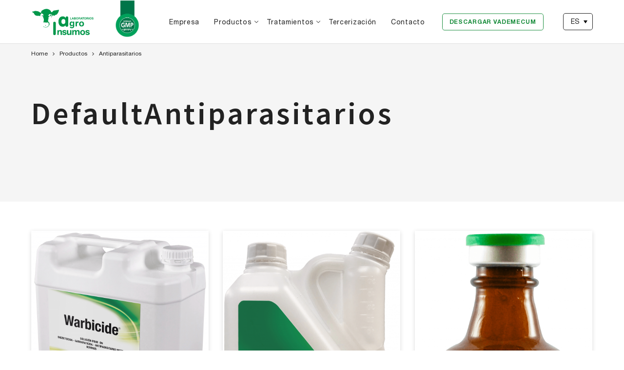

--- FILE ---
content_type: text/html; charset=UTF-8
request_url: https://laboratoriosagroinsumos.com/categorias/antiparasitarios/
body_size: 20171
content:

<!DOCTYPE html>
<html lang="es-ES">
	<head>
		<meta charset="UTF-8">
		
		<title>Antiparasitarios &#8211; Agroinsumos</title>
<meta name='robots' content='max-image-preview:large' />
	<style>img:is([sizes="auto" i], [sizes^="auto," i]) { contain-intrinsic-size: 3000px 1500px }</style>
	<link rel="alternate" href="https://laboratoriosagroinsumos.com/categorias/antiparasitarios/" hreflang="es" />
<link rel="alternate" href="https://laboratoriosagroinsumos.com/en/categorias/antiparasitaries/" hreflang="en" />
<link rel='dns-prefetch' href='//fonts.googleapis.com' />
<link rel="alternate" type="application/rss+xml" title="Agroinsumos &raquo; Feed" href="https://laboratoriosagroinsumos.com/feed/" />
<link rel="alternate" type="application/rss+xml" title="Agroinsumos &raquo; Feed de los comentarios" href="https://laboratoriosagroinsumos.com/comments/feed/" />
<link rel="alternate" type="application/rss+xml" title="Agroinsumos &raquo; Antiparasitarios Categoria Feed" href="https://laboratoriosagroinsumos.com/categorias/antiparasitarios/feed/" />
<script type="text/javascript">
/* <![CDATA[ */
window._wpemojiSettings = {"baseUrl":"https:\/\/s.w.org\/images\/core\/emoji\/16.0.1\/72x72\/","ext":".png","svgUrl":"https:\/\/s.w.org\/images\/core\/emoji\/16.0.1\/svg\/","svgExt":".svg","source":{"concatemoji":"https:\/\/laboratoriosagroinsumos.com\/wp-includes\/js\/wp-emoji-release.min.js?ver=6.8.3"}};
/*! This file is auto-generated */
!function(s,n){var o,i,e;function c(e){try{var t={supportTests:e,timestamp:(new Date).valueOf()};sessionStorage.setItem(o,JSON.stringify(t))}catch(e){}}function p(e,t,n){e.clearRect(0,0,e.canvas.width,e.canvas.height),e.fillText(t,0,0);var t=new Uint32Array(e.getImageData(0,0,e.canvas.width,e.canvas.height).data),a=(e.clearRect(0,0,e.canvas.width,e.canvas.height),e.fillText(n,0,0),new Uint32Array(e.getImageData(0,0,e.canvas.width,e.canvas.height).data));return t.every(function(e,t){return e===a[t]})}function u(e,t){e.clearRect(0,0,e.canvas.width,e.canvas.height),e.fillText(t,0,0);for(var n=e.getImageData(16,16,1,1),a=0;a<n.data.length;a++)if(0!==n.data[a])return!1;return!0}function f(e,t,n,a){switch(t){case"flag":return n(e,"\ud83c\udff3\ufe0f\u200d\u26a7\ufe0f","\ud83c\udff3\ufe0f\u200b\u26a7\ufe0f")?!1:!n(e,"\ud83c\udde8\ud83c\uddf6","\ud83c\udde8\u200b\ud83c\uddf6")&&!n(e,"\ud83c\udff4\udb40\udc67\udb40\udc62\udb40\udc65\udb40\udc6e\udb40\udc67\udb40\udc7f","\ud83c\udff4\u200b\udb40\udc67\u200b\udb40\udc62\u200b\udb40\udc65\u200b\udb40\udc6e\u200b\udb40\udc67\u200b\udb40\udc7f");case"emoji":return!a(e,"\ud83e\udedf")}return!1}function g(e,t,n,a){var r="undefined"!=typeof WorkerGlobalScope&&self instanceof WorkerGlobalScope?new OffscreenCanvas(300,150):s.createElement("canvas"),o=r.getContext("2d",{willReadFrequently:!0}),i=(o.textBaseline="top",o.font="600 32px Arial",{});return e.forEach(function(e){i[e]=t(o,e,n,a)}),i}function t(e){var t=s.createElement("script");t.src=e,t.defer=!0,s.head.appendChild(t)}"undefined"!=typeof Promise&&(o="wpEmojiSettingsSupports",i=["flag","emoji"],n.supports={everything:!0,everythingExceptFlag:!0},e=new Promise(function(e){s.addEventListener("DOMContentLoaded",e,{once:!0})}),new Promise(function(t){var n=function(){try{var e=JSON.parse(sessionStorage.getItem(o));if("object"==typeof e&&"number"==typeof e.timestamp&&(new Date).valueOf()<e.timestamp+604800&&"object"==typeof e.supportTests)return e.supportTests}catch(e){}return null}();if(!n){if("undefined"!=typeof Worker&&"undefined"!=typeof OffscreenCanvas&&"undefined"!=typeof URL&&URL.createObjectURL&&"undefined"!=typeof Blob)try{var e="postMessage("+g.toString()+"("+[JSON.stringify(i),f.toString(),p.toString(),u.toString()].join(",")+"));",a=new Blob([e],{type:"text/javascript"}),r=new Worker(URL.createObjectURL(a),{name:"wpTestEmojiSupports"});return void(r.onmessage=function(e){c(n=e.data),r.terminate(),t(n)})}catch(e){}c(n=g(i,f,p,u))}t(n)}).then(function(e){for(var t in e)n.supports[t]=e[t],n.supports.everything=n.supports.everything&&n.supports[t],"flag"!==t&&(n.supports.everythingExceptFlag=n.supports.everythingExceptFlag&&n.supports[t]);n.supports.everythingExceptFlag=n.supports.everythingExceptFlag&&!n.supports.flag,n.DOMReady=!1,n.readyCallback=function(){n.DOMReady=!0}}).then(function(){return e}).then(function(){var e;n.supports.everything||(n.readyCallback(),(e=n.source||{}).concatemoji?t(e.concatemoji):e.wpemoji&&e.twemoji&&(t(e.twemoji),t(e.wpemoji)))}))}((window,document),window._wpemojiSettings);
/* ]]> */
</script>
<style id='wp-emoji-styles-inline-css' type='text/css'>

	img.wp-smiley, img.emoji {
		display: inline !important;
		border: none !important;
		box-shadow: none !important;
		height: 1em !important;
		width: 1em !important;
		margin: 0 0.07em !important;
		vertical-align: -0.1em !important;
		background: none !important;
		padding: 0 !important;
	}
</style>
<style id='safe-svg-svg-icon-style-inline-css' type='text/css'>
.safe-svg-cover{text-align:center}.safe-svg-cover .safe-svg-inside{display:inline-block;max-width:100%}.safe-svg-cover svg{fill:currentColor;height:100%;max-height:100%;max-width:100%;width:100%}

</style>
<link rel='stylesheet' id='contact-form-7-css' href='https://laboratoriosagroinsumos.com/wp-content/plugins/contact-form-7/includes/css/styles.css?ver=6.1.4' type='text/css' media='all' />
<link rel='stylesheet' id='mediaelement-css' href='https://laboratoriosagroinsumos.com/wp-includes/js/mediaelement/mediaelementplayer-legacy.min.css?ver=4.2.17' type='text/css' media='all' />
<link rel='stylesheet' id='wp-mediaelement-css' href='https://laboratoriosagroinsumos.com/wp-includes/js/mediaelement/wp-mediaelement.min.css?ver=6.8.3' type='text/css' media='all' />
<link rel='stylesheet' id='bateaux-css' href='https://laboratoriosagroinsumos.com/wp-content/themes/bateaux/dist/css/main.min.css?ver=1.2.6' type='text/css' media='all' />
<link rel='stylesheet' id='bateaux-custom-css' href='//laboratoriosagroinsumos.com/wp-content/uploads/style-custom.css?ver=a4d197a0' type='text/css' media='all' />
<link rel='stylesheet' id='bateaux-google-fonts-css' href='//fonts.googleapis.com/css?family=Source+Sans+Pro%3A400%2C400italic%2C700%2C700italic%2C600%2C600italic%2C300%2C300italic&#038;subset=cyrillic-ext%2Ccyrillic%2Clatin-ext%2Cgreek%2Clatin%2Cgreek-ext%2Cvietnamese&#038;ver=6.8.3' type='text/css' media='all' />
<script type="text/javascript" src="https://laboratoriosagroinsumos.com/wp-includes/js/jquery/jquery.min.js?ver=3.7.1" id="jquery-core-js"></script>
<script type="text/javascript" src="https://laboratoriosagroinsumos.com/wp-includes/js/jquery/jquery-migrate.min.js?ver=3.4.1" id="jquery-migrate-js"></script>
<link rel="https://api.w.org/" href="https://laboratoriosagroinsumos.com/wp-json/" /><link rel="alternate" title="JSON" type="application/json" href="https://laboratoriosagroinsumos.com/wp-json/wp/v2/categorias/116" /><link rel="EditURI" type="application/rsd+xml" title="RSD" href="https://laboratoriosagroinsumos.com/xmlrpc.php?rsd" />
<meta name="generator" content="WordPress 6.8.3" />
<meta name="viewport" content="width=device-width, initial-scale=1.0"><!--[if lte IE 9]><style type="text/css">.btx-opacity1 { opacity: 1; }</style><![endif]--><link rel="icon" href="https://laboratoriosagroinsumos.com/wp-content/uploads/2022/01/cropped-favicon-32x32.png" sizes="32x32" />
<link rel="icon" href="https://laboratoriosagroinsumos.com/wp-content/uploads/2022/01/cropped-favicon-192x192.png" sizes="192x192" />
<link rel="apple-touch-icon" href="https://laboratoriosagroinsumos.com/wp-content/uploads/2022/01/cropped-favicon-180x180.png" />
<meta name="msapplication-TileImage" content="https://laboratoriosagroinsumos.com/wp-content/uploads/2022/01/cropped-favicon-270x270.png" />
		<style type="text/css" id="wp-custom-css">
			
/* FONTS */

@font-face {
    font-family: 'HelveticaRoman';
    src: url('/wp-content/fonts/NeueHelveticaforZara-Roman.woff2');
    font-weight: normal;
    font-style: normal;
		font-display: block;
}

@font-face {
    font-family: 'HelveticaMedium';
    src: url('/wp-content/fonts/NeueHelveticaforZara-Medium.woff2');
    font-weight: normal;
    font-style: normal;
		font-display: block;
}

@font-face {
    font-family: 'HelveticaBold';
    src: url('/wp-content/fonts/NeueHelveticaforZara-Bold.woff2');
    font-weight: normal;
    font-style: normal;
		font-display: block;
}

@font-face {
    font-family: 'HelveticaLight';
    src: url('/wp-content/fonts/helveticaneuelight.ttf');
    font-weight: normal;
    font-style: normal;
		font-display: block;
}

body{
		font-family: 'HelveticaRoman';
		font-weight: normal !important;
}

.btx-primary-font, .btx-navbar .btx-menu a, .btx-navbar--mobile .btx-menu a, .btx-navbar .btx-menu > li:before, .btx-side-navbar .btx-menu a{
		font-family: 'HelveticaRoman';
		font-weight: normal !important;
}

.btx-secondary-font{
		font-family: 'HelveticaMedium';
	  font-weight: normal !important;
}

.btx-custom_a-font{
		font-family: 'HelveticaBold';
		font-weight: normal !important;
}

.btx-button>.btnx{
		font-weight: normal 
}

.chevron::before {
    border-style: solid;
    border-width: 0.15em 0.15em 0 0;
    content: '';
    display: inline-block;
    height: 0.55em;
    left: 0.15em;
    position: relative;
    top: -1px;
    transform: rotate(
-45deg
);
    vertical-align: middle;
    width: 0.55em;
}

.chevron.left:before {
		left: 0.25em;
		transform: rotate(-135deg);
}

a.back-to-categories, a.back-to-category {
    text-transform: uppercase;
    font-size: 12px;
    display: block;
    margin-bottom: 20px;
    color: #999;
    letter-spacing: 0.035em;
		display: none;
		align-items: center;
}

a.back-to-categories span, a.back-to-category span {
    margin-right: 5px;
}
/* HEADER */

.btx-navbar--transparent.transparent {
    background-color: white;
}

img.btx-navbar-logo.btx-navbar-logo--image, img.btx-fixed-nav-logo, .btx-navbar.btx-navbar--alternate img.btx-navbar-logo--image{
		width: 130px;
		max-width: 213px;
}

.btx-navbar .btx-navbar-header {
    float: left;
    position: relative;
}

.btx-navbar .btx-navbar-header:after {
    content: '';
    display: block;
    position: absolute;
    right: -100px;
    top: 0;
    background-image: url(https://laboratoriosagroinsumos.com/wp-content/uploads/2025/06/GMP-logo-menu-250.png);
    height: 77px;
    width: 58px;
    background-size: contain;
    background-repeat: no-repeat;
}

.btx-navbar.btx-navbar--alternate:not(.btx-navbar--minimal--full) .btx-menu > li > a, .btx-navbar.btx-navbar--alternate:not(.btx-navbar--minimal--full) .btx-menu > li:before{
	font-size: 14px;
	color: #222 !important;
}

/*
.btx-navbar.btx-navbar--alternate:not(.btx-navbar--minimal--full) .btx-menu .current-menu-item > a:after{
	background: #222;
}
*/

.btx-navbar.btx-navbar--alternate, .btx-navbar--mobile.btx-navbar--alternate {
    background-color: rgba(255,255,255,1);
    border-color: #dedede;
}


.btx-navbar:not(.btx-navbar--transparent) .btx-fixed-nav-logo {
    display: block;
}

.btx-navbar:not(.btx-navbar--transparent) .btx-navbar-logo {
    display: none;
}

.btx-collapsed-menu--full {

    -webkit-transform: translateX(100%);
    -moz-transform: translateX(100%);
    -ms-transform: translateX(100%);
    -o-transform: translateX(100%);
    transform: translateX(100%);
}

.btx-navbar--mobile .btx-collapsed-menu--full{
	width: 260px;
	left: inherit;
}

.btx-navbar--mobile .btx-collapsed-menu--full .btx-menu {
		vertical-align: top;
    padding-top: 80px;
    text-align: right;
    padding-right: 25px;
}

.btx-navbar--mobile .btx-collapsed-menu--full .btx-menu li {
    text-align: left;
    padding-left: 20px;
}

/* GENERAL */

.btx-text-content-inner{
	letter-spacing: 0;
}

.btx-box-content{
	line-height: 1.5;
}

#ple-animates{
	margin-top: -17px;
	margin-left: -17px;
}

.btx-button>.btnx {
    font-family: 'HelveticaBold';
}

.h1, .h2, .h3, .h4, .h5, .h6, h1, h2, h3, h4, h5, h6 {
    line-height: 1.3;
}

/* POLYLANG */

.pll-parent-menu-item > a {
    border: 1px solid;
    border-radius: 5px;
    line-height: 32px !important;
    height: 35px !important;
    margin-left: 40px;
    margin-top: 27px !important;
    padding-right: 25px !important;
}

.pll-parent-menu-item > a:after {
    content: '';
    height: 9px;
    width: 9px;
    display: block;
    position: absolute;
    top: 50%;
    right: 10px;
    margin-top: -3px;
    width: 0;
    height: 0;
    border-left: 4px solid transparent;
    border-right: 4px solid transparent;
    border-top: 6px solid black;
}

.btx-navbar--transparent:not(.btx-navbar--alternate) .btx-menu > li > a.sf-with-ul:after {
    border-top-color: #212121;
}

.pll-parent-menu-item .sub-menu {
    margin-left: 40px;
    width: auto;
    min-width: auto;
    background: white;
    margin-top: 10px !important;
    border: 2px solid black;
    border-radius: 5px;
    padding: 0;
}

.pll-parent-menu-item ul li a {
    color: black!important;
    text-transform: capitalize;
    font-size: 17px !important;
    letter-spacing: 0.07em;
    font-weight: 600 !important;
    height: 30px;
    line-height: 17px !important;
    padding: 6px 20px !important;
}

.btx-navbar .sub-menu a:hover {
    -webkit-transform: none;
    -moz-transform: none;
    -ms-transform: none;
    -o-transform: none;
    transform: none;
}

.menu-item-has-children:not(.pll-parent-menu-item) > a:after {
    font: normal normal normal 8px/1 bateaux;
    content: '\e81a';
    height: 6px;
    width: 6px;
    display: block;
    position: absolute;
    top: 50%;
    font-weight: bold;
    right: 4px;
    margin-top: -4px;
    color: #000 !important;
    transition: all 250ms ease-in-out;
}

.btx-navbar .btx-mega-menu, .btx-navbar .btx-cart-box, .btx-navbar .btx-menu > li > .sub-menu {
    margin-top: 0;
}

.home .menu-item-has-children:not(.pll-parent-menu-item) > a:after{
			color: white;
}

.btx-navbar--transparent .menu-item-has-children a:after{
		color: #212121 !important
}
.btx-navbar--alternate .menu-item-has-children a:after{
		color: #212121 !important;
}

/* HOME */

.home .btx-navbar, .btx-navbar--transparent{
	border-bottom: 0;
}


.btx-navbar--transparent.transparent .btx-menu>li>a, .btx-navbar--transparent.transparent .btx-menu>li>a, .btx-navbar--mobile .btx-collapsed-menu--full .btx-menu>li>a, .btx-navbar .btx-menu > li > a{
		color: #212121 !important;
		text-transform: capitalize;
		font-size: 14px;
		letter-spacing: 0.05em;
		font-weight: normal;
}

.action-button{
		padding-left: 20px;
		padding-right: 0px;
}

.action-button a{
		position: relative;
		letter-spacing: 0.07em !important; 
}

.action-button a:after{
		content: '';
		width: 100%;
		height: 35px;
		display: block;
		top: 50%;
		transform: translateY(-50%);
		position: absolute;
  	border-radius: 5px;
  	border: solid 1px #1b8e3e;
		z-index: 0;
		left: -0px;
}

.btx-navbar--transparent.transparent .btx-menu .action-button a, .btx-navbar.btx-navbar--alternate:not(.btx-navbar--minimal--full) .btx-menu .action-button a, .btx-navbar .btx-menu > li.action-button > a{
		text-transform: uppercase !important;
		font-family: 'HelveticaBold' !important;
		font-size: 12px !important;
		font-weight: normal !important;
		color: #1b8e3e !important;
}

.btx-navbar--transparent.transparent .btx-menu>li>a:hover{
	opacity: .7;
}


#menu-menu-normal > .current-menu-item > a:after{
		content:'';
		width: 100%;
		width: calc(100% - 30px);
		height:1px;
		display: block;
		background: white;
		position: absolute;
		left: 15px;
		right:0;
		bottom: 30px;
}


#home-intro .btx-slider-content {
    padding-left: 0;
    padding-right: 0;
}

#home-intro a.btnx {
    color: #1b8e3e;
    border-color: #1b8e3e;
    font-family: 'HelveticaBold';
}

#home-intro a.btnx:hover{
    background: #1b8e3e !important;
    color: white;
}

#home-intro .btx-slider-subtitle--top span {
    font-size: 24px;
}

#post-slider h3 span {
    letter-spacing: 0.05em;
}

header .btx-slider-media {
    margin: 0;
    position: absolute;
    right: -10%;
    width: 65%;
    top: calc(50% + 45px);
    transform: translateY(-50%);
}

header .btx-slider-media img {
    width: 100% !important;
    height: auto !important;
}

#lanzamiento .btx-box-body {
    padding: 50px;
    padding-top: 60px;
}

#lanzamiento h5 {
    background: #ebd156;
    display: inline;
    padding: 12px 16px;
    font-size: 20px;
    letter-spacing: 0.05em;
    border-radius: 5px;
}

#lanzamiento .btx-background, #redes .btx-background{
    border-radius: 10px;
}

#lanzamiento h3 {
    color: white;
    font-size: 50px;
    font-family: 'HelveticaBold';
    margin-top: 40px;
    margin-bottom: -10px;
}

#lanzamiento .btx-text-content-inner {
    color: white;
    font-size: 24px;
    letter-spacing: 0;
    margin-bottom: 40px;
}

#lanzamiento .btx-text {margin-bottom: 0;}

#lanzamiento .btx-button {
    margin-top: 0;
}

#lanzamiento .btx-button a {
    border-color: white;
    font-family: 'HelveticaMedium';
    background: transparent;
}

#lanzamiento .btx-button a:hover {
    background: white !important;
    color: black !important;
}

#certificacion-gmp .btx-feature-title {
    max-width: 200px;
    margin: 0 auto;
    font-size: 24px;
    font-family: 'HelveticaBold';
}

.btx-video .mejs-overlay-button {
    opacity: 1;
}

#videos .btx-col-6:nth-of-type(2) {
    padding-left: 60px;
}

#videos .btx-item.btx-button{
		margin-top: 0;
}

#videos .btx-row{
    margin-bottom: 120px;
}

#videos .btx-row:last-of-type{
    margin-bottom: 120px;
}


#videos .btx-button-color--basic a.btnx {
    padding: 0 0 5px;
    border-bottom: 2px solid black !important;
}

#videos .btx-button-color--basic a:hover {
    border-color: #1b8e3e !important;
}

div#empresa-desarrollo {
    margin: 80px auto;
    max-width: 1200px;
}

div#empresa-desarrollo .btx-background {
    border-radius: 10px;
}

#empresa-desarrollo .btx-container {
    padding: 0 90px;
}

#empresa-desarrollo .btx-heading h3 {
    font-size: 40px;
    font-family: 'HelveticaBold';
}

#empresa-desarrollo .btx-heading {
    margin-bottom: 45px;
}

#empresa-desarrollo img {
    width: 100%;
}

#empresa-desarrollo .btx-container {
    padding: 0 120px;
}

#tercerizacion-intro .btx-text-content-inner span span {
    font-family: 'HelveticaBold';
}

#feats-tercerizacon .btx-feature-media {
    width: 60px;
    margin-bottom: 0;
}

.btx-media-wrapper img {
    width: 100%;
}

#feats-tercerizacon .btx-feature-media img {
    width: 100%;
}

#feats-tercerizacon .btx-feature-body {
    width: calc(100% - 70px);
}

#feats-tercerizacon .btx-feature-title {
    font-size: 26px;
    font-family: 'HelveticaBold';
    color: #1b8e3e;
    line-height: 60px;
    margin: 0;
    white-space: nowrap;
}

#feats-tercerizacon .btx-feature-description {
    color: #212121;
    font-size: 16px;
}

#feats-tercerizacon .btx-feature-item-inner {
    margin-bottom: 70px;
}

#feats-tercerizacon h5.btx-heading-text {
    font-size: 16px;
    max-width: 745px;
    margin: 0 auto;
    padding: 18px 0;
    line-height: 1.5;
    letter-spacing: 0.035em;
}

#feats-tercerizacon .btx-background {
    border-radius: 13px;
}

#feats-tercerizacon h5.btx-heading-text a {
    text-transform: lowercase;
    color: white !important;
}

/*
.btx-navbar .btx-menu>li.current-page-ancestor a:after{
	background: #222;
}
*/

#viterra .btx-col-6:first-of-type .btx-media-wrapper img {
    width: 235px;
}
#viterra .btx-col-6:first-of-type .btx-media-wrapper {
    width: 235px;
    margin-left: 0;
    margin-right: auto;
}

#redes .btx-icon--x-large {
    font-size: 44px;
}

.btx-navbar .btx-container--fullwidth{
    max-width: 1400px;
    max-width: calc( 1200px + 10% );
}

.btx-slider-title{
    line-height: 1.3;
		font-size: 40px;
}

.btx-slider-footer {
    margin-top: 50px;
}

/* PRODUCTOS */

.breadcrumb a {
    text-transform: initial;
    letter-spacing: 0 !important;
    font-weight: normal !important;
    font-size: 16px !important;
    padding: 0 0 5px !important;
    margin-bottom: 3px !important;
}

.breadcrumb-fix a i {
    font-size: 9px !important;
    font-weight: bold !important;
    position: relative;
    top: -1px;
    padding-right: 0;
}
.breadcrumb-fix {
    margin-bottom: 10px !important;
}
.breadcrumb-fix a {
    font-weight: bold !important;
    padding: 0 !important;
    font-size: 13px !important;
}

.bloque-productos img {
    border-top-left-radius: 15px;
    border-top-right-radius: 15px;
	box-shadow: 0 4px 8px 0 rgba(0,0,0,0.2);
    transition: 0.3s;
}

.bloque-productos .categoria-productos {
    color: white;
    text-transform: uppercase;
    letter-spacing: .1em;
    font-size: 14px;
    line-height: 1.2;
    text-align: center;
    border-bottom-left-radius: 15px;
    border-bottom-right-radius: 15px;
	box-shadow: 0 4px 8px 0 rgba(0,0,0,0.2);
    transition: 0.3s;
		padding-top: 20px;
		padding-bottom: 20px;
		padding-left: 10px;
		padding-right: 10px;
		height: 80px;
		font-family: 'HelveticaBold';
		background: #016837;
		display: flex;
		align-items: center;
		justify-content: center;
}

#principal-tratamientos .bloque-productos .categoria-productos{
		background: #1d3d68
}

.bloque-productos:hover img, .bloque-productos:hover div {
    box-shadow: 0 8px 16px 0 rgba(0,0,0,0.2);
}
.bloque-productos {
    margin-bottom: 30px;
}

/* CONTACTO */

.btx-page-title .btx-page-title-content h1 {
    font-size: 64px;
    letter-spacing: 0.07em;
    padding-bottom: 80px;
}

#datos-contacto .btx-container {
    padding: 0 10%;
}

#datos-contacto h2 {
    line-height: 1.3;
    margin-bottom: 70px;
}

#datos-contacto .datos a{
	color: #030303;
	position: relative;
}

#datos-contacto .datos .twf{
	position: absolute;
	left: -20px;
	font-size: 18px;
}

#datos-contacto .datos .twf {
    position: absolute;
    left: -25px;
    font-size: 16px;
}

.datos {
    font-size: 16px;
		margin-bottom: 30px;
}

.datos p:first-of-type {
    margin-top: 20px;
}

#datos-contacto .datos span.twf.twf-phone {
    top: 1px;
}

#datos-contacto .datos  span.twf.twf-location {
    left: -22px;
    font-size: 18px;
		top: 2px;
}

#datos-contacto .datos span.twf.twf-envelope{
	top: 5px;
}

#datos-contacto .datos span {
    font-weight: 600;
}

#datos-contacto .datos > a:nth-of-type(2) {
    padding-bottom: 0px;
    display: block;
    margin-bottom: 0px;
}


.box-contacto{
	padding: 15px;
}

.box-contacto .btx-background {
    border-radius: 15px;
}

.wpcf7-form input::placeholder, .wpcf7-form textarea::placeholder {
    color: #222;
}
.wpcf7-form input, .wpcf7-form textarea {
    font-size: 16px;
    color: #222;
}

.wpcf7-form input {
    border-bottom: 1px solid #222 !important;
    padding: 5px 1px !important;
    border-radius: 0 !important;
    margin-bottom: 15px !important;
}

#datos-contacto form {
    padding-left: 70px;
    background: #f6f7f9;
    padding: 30px;
    border-radius: 5px;
}

.wpcf7-form label {
    font-size: 16px;
    letter-spacing: .025em;
    text-transform: initial;
    padding-top: 10px;
}

.wpcf7-form textarea{
	border: 1px solid #222 !important;
    border-radius: 0;
    margin-top: 8px;
    margin-bottom: 30px;
}

.btx-contactform p:nth-of-type(3) {
    margin-bottom: 30px;
}

input.wpcf7-form-control.wpcf7-submit {
    color: white;
    border: 0 !important;
    padding: 12px 30px 12px 30px !important;
    border-radius: 5px !important;
    font-size: 14px;
    letter-spacing: 0.03em;
    background: transparent;
    border: solid 2px #1b8e3e !important;
    color: #1b8e3e;
    font-family: 'HelveticaBold' !important;
}

.box-contacto .btx-text-content-inner {
    letter-spacing: .035em;
}

/* INTERNA PRODUCTOS */


#header-productos .btx-heading {
    margin-bottom: 0;
}

.sidebar-nav-productos a {
    text-align: left;
    display: block;
    color: #aaa;
    margin: 20px 0;
    border-bottom: 1px solid;
    padding-bottom: 5px;
    font-size: 17px;
    font-weight: 600;
}

.sidebar-nav-productos {
    width: 65%;
}

a.boton-tratamiento {
    font-size: 17px;
    width: 65%;
    display: block;
    border: 2px solid;
    line-height: 3;
    border-radius: 15px;
    margin-top: 60px;
		font-weight: 600;
}

.sidebar-nav-productos.naranja + a.boton-tratamiento, .naranja h3, .naranja h2, .descripcion-producto.naranja h6, .sidebar-nav-productos.naranja a:hover{
    border-color: #005F7B !important;
    color: #005F7B !important;
}

.sidebar-nav-productos.naranja + a.boton-tratamiento:hover{
		color: white !important;
		background: #005F7B !important;
}

.descripcion-producto.naranja h5{
	background: #005F7B !important;
	color: white !important;
}

.sidebar-nav-productos.mostaza + a.boton-tratamiento, .mostaza h3, .mostaza h2, .descripcion-producto.mostaza h6, .sidebar-nav-productos.mostaza a:hover{
    border-color: #005F7B !important;
    color: #005F7B !important;
}

.sidebar-nav-productos.mostaza + a.boton-tratamiento:hover{
		color: white !important;
		background: #005F7B !important;
}

.descripcion-producto.mostaza h5{
	background: #005F7B !important;
	color: white !important;
}

.sidebar-nav-productos.verde + a.boton-tratamiento, .verde h3, .verde h2, .descripcion-producto.verde h6, .sidebar-nav-productos.verde a:hover{
    border-color: #005F7B !important;
    color: #005F7B !important;
}

.sidebar-nav-productos.verde + a.boton-tratamiento:hover{
		color: white !important;
		background: #005F7B !important;
}

.descripcion-producto.verde h5{
	background: #005F7B !important;
	color: white !important;
}

.sidebar-nav-productos.cyan + a.boton-tratamiento, .cyan h3, .cyan h2, .descripcion-producto.cyan h6, .sidebar-nav-productos.cyan a:hover{
    border-color: #005F7B !important;
    color: #005F7B !important;
}

.sidebar-nav-productos.cyan + a.boton-tratamiento:hover{
		color: white !important;
		background: #005F7B !important;
}

.descripcion-producto.cyan h5{
	background: #005F7B !important;
	color: white !important;
}

.sidebar-nav-productos.celeste + a.boton-tratamiento, .celeste h3, .celeste h2, .descripcion-producto.celeste h6, .sidebar-nav-productos.celeste a:hover{
    border-color: #005F7B !important;
    color: #005F7B !important;
}

.sidebar-nav-productos.celeste + a.boton-tratamiento:hover{
		color: white !important;
		background: #005F7B !important;
}

.descripcion-producto.celeste h5{
	background: #005F7B !important;
	color: white !important;
}

.sidebar-nav-productos.azul + a.boton-tratamiento, .azul h3, .azul h2, .descripcion-producto.azul h6, .sidebar-nav-productos.azul a:hover{
    border-color: #005F7B !important;
    color: #005F7B !important;
}

.sidebar-nav-productos.azul + a.boton-tratamiento:hover{
		color: white !important;
		background: #005F7B !important;
}

.descripcion-producto.azul h5{
	background: #005F7B !important;
	color: white !important;
}

.sidebar-nav-productos.rojo + a.boton-tratamiento, .rojo h3, .rojo h2, .descripcion-producto.rojo h6, .sidebar-nav-productos.rojo a:hover{
    border-color: #005F7B !important;
    color: #005F7B !important;
}

.sidebar-nav-productos.rojo + a.boton-tratamiento:hover{
		color: white !important;
		background: #005F7B !important;
}

.descripcion-producto.rojo h5{
	background: #005F7B !important;
	color: white !important;
}

.sidebar-nav-productos.fucsia + a.boton-tratamiento, .fucsia h3, .fucsia h2, .descripcion-producto.fucsia h6, .sidebar-nav-productos.fucsia a:hover{
    border-color: #005F7B !important;
    color: #005F7B !important;
}

.sidebar-nav-productos.fucsia + a.boton-tratamiento:hover{
		color: white !important;
		background: #005F7B !important;
}

.descripcion-producto.fucsia h5{
	background: #005F7B !important;
	color: white !important;
}

.sidebar-nav-productos.crimson + a.boton-tratamiento, .crimson h3, .crimson h2, .descripcion-producto.crimson h6, .sidebar-nav-productos.crimson a:hover{
    border-color: #005F7B !important;
    color: #005F7B !important;
}

.sidebar-nav-productos.crimson + a.boton-tratamiento:hover{
		color: white !important;
		background: #005F7B !important;
}

.descripcion-producto.crimson h5{
	background: #005F7B !important;
	color: white !important;
}

.sidebar-nav-productos.violeta + a.boton-tratamiento, .violeta h3, .violeta h2, .descripcion-producto.violeta h6, .sidebar-nav-productos.violeta a:hover{
    border-color: #005F7B !important;
    color: #005F7B !important;
}

.sidebar-nav-productos.violeta + a.boton-tratamiento:hover{
		color: white !important;
		background: #005F7B !important;
}

.descripcion-producto.violeta h5{
	background: #005F7B !important;
	color: white !important;
}

/*


.sidebar-nav-productos.cyan + a.boton-tratamiento, .cyan h3, .cyan h2, .descripcion-producto.cyan h6, .sidebar-nav-productos.cyan a:hover{
    border-color: #02917F !important;
    color: #02917F !important;
}

.sidebar-nav-productos.cyan + a.boton-tratamiento:hover{
		color: white !important;
		background: #02917F !important;
}

.descripcion-producto.cyan h5{
	background: #02917F !important;
	color: white !important;
}

.sidebar-nav-productos.celeste + a.boton-tratamiento, .celeste h3, .celeste h2, .descripcion-producto.celeste h6, .sidebar-nav-productos.celeste a:hover{
    border-color: #02A3C0 !important;
    color: #02A3C0 !important;
}

.sidebar-nav-productos.celeste + a.boton-tratamiento:hover{
		color: white !important;
		background: #02A3C0 !important;
}

.descripcion-producto.celeste h5{
	background: #02A3C0 !important;
	color: white !important;
}

.sidebar-nav-productos.azul + a.boton-tratamiento, .azul h3, .azul h2, .descripcion-producto.azul h6, .sidebar-nav-productos.azul a:hover{
    border-color: #005F7B !important;
    color: #005F7B !important;
}

.sidebar-nav-productos.azul + a.boton-tratamiento:hover{
		color: white !important;
		background: #005F7B !important;
}

.descripcion-producto.azul h5{
	background: #005F7B !important;
	color: white !important;
}

.sidebar-nav-productos.rojo + a.boton-tratamiento, .rojo h3, .rojo h2, .descripcion-producto.rojo h6, .sidebar-nav-productos.rojo a:hover{
    border-color: #b51e01 !important;
    color: #b51e01 !important;
}

.sidebar-nav-productos.rojo + a.boton-tratamiento:hover{
		color: white !important;
		background: #b51e01 !important;
}

.descripcion-producto.rojo h5{
	background: #b51e01 !important;
	color: white !important;
}

.sidebar-nav-productos.fucsia + a.boton-tratamiento, .fucsia h3, .fucsia h2, .descripcion-producto.fucsia h6, .sidebar-nav-productos.fucsia a:hover{
    border-color: #8e2985 !important;
    color: #8e2985 !important;
}

.sidebar-nav-productos.fucsia + a.boton-tratamiento:hover{
		color: white !important;
		background: #8e2985 !important;
}

.descripcion-producto.fucsia h5{
	background: #8e2985 !important;
	color: white !important;
}

.sidebar-nav-productos.crimson + a.boton-tratamiento, .crimson h3, .crimson h2, .descripcion-producto.crimson h6, .sidebar-nav-productos.crimson a:hover{
    border-color: #861b21 !important;
    color: #861b21 !important;
}

.sidebar-nav-productos.crimson + a.boton-tratamiento:hover{
		color: white !important;
		background: #861b21 !important;
}

.descripcion-producto.crimson h5{
	background: #861b21 !important;
	color: white !important;
}

.sidebar-nav-productos.violeta + a.boton-tratamiento, .violeta h3, .violeta h2, .descripcion-producto.violeta h6, .sidebar-nav-productos.violeta a:hover{
    border-color: #3D2F6C !important;
    color: #3D2F6C !important;
}

.sidebar-nav-productos.violeta + a.boton-tratamiento:hover{
		color: white !important;
		background: #3D2F6C !important;
}

.descripcion-producto.violeta h5{
	background: #3D2F6C !important;
	color: white !important;
}

*/

.box-intro-producto {
    background: #F0F0F0;
    border-radius: 15px;
    padding: 60px 100px;
    display: flex;
    align-items: center;
}

.box-intro-producto .foto-producto img {
    width: 75%;
    float: left;
    margin-left: 10%;
}


.box-intro-producto > div {
    flex: 0 0 50%;
}

.info-producto {
    text-align: left;
    margin-left: 5%;
}


.info-producto h2 {
    text-transform: uppercase;
    font-size: 50px;
    font-weight: 700;
    letter-spacing: .03em;
}

.info-producto h3 {
    font-weight: 500;
    text-transform: uppercase;
    font-size: 18px;
    line-height: 1.3;
    margin-top: 0;
}

.info-producto h4 {
    font-size: 16px;
    font-weight: 500;
    margin-top: 25px;
}

.descripcion-producto {
    text-align: left;
}

.descripcion-producto h5 {
    font-size: 18px;
    display: inline-block;
    padding: 5px;
}

.descripcion-producto h6 {
    text-transform: uppercase;
    margin-top: 0;
    margin-bottom: 2px;
		font-size: 14px;
}

.descripcion-producto p {
    font-size: 14px;
}

.descripcion-producto span.bold {
    font-weight: 700;
}

.descripcion-producto ul {
    list-style-type: none;
    margin-left: 0;
    font-size: 14px;
}

.descripcion-producto ul li {
    border-bottom: 1px solid;
    margin-bottom: 7px;
}

.descripcion-producto ul li span {
    float: right;
}

#relacionados .categoria-productos {
    font-size: 14px;
    line-height: 1.2;
}

/* INVESTIGACION */


.bloque-investigacion{
	background: #F0F0F0;
	border-radius: 15px;
	box-shadow: 0 4px 8px 0 rgba(0,0,0,0.2);
    transition: 0.3s;
}

.bloque-investigacion:hover  {
    box-shadow: 0 8px 16px 0 rgba(0,0,0,0.2);
}

.bloque-investigacion .investigación-titulo {
    color: #222;
    font-weight: 700;
    text-transform: uppercase;
    letter-spacing: .03em;
    font-size: 17px;
    line-height: 4;
    text-align: center;
}

.bloque-investigacion img {
    padding-top: 20px;
	  border-top-left-radius: 15px;
    border-top-right-radius: 15px;
}

/* TRATAMIENTOS */


.sidebar-nav-tratamientos a {
    text-align: left;
    display: block;
    color: #212121;
    padding: 15px 0;
    border-bottom: 1px solid #ddd;
    font-size: 16px;
    font-weight: 400;
    font-family: 'HelveticaBold';
    line-height: 1.25;
}

.sidebar-nav-tratamientos {
    width: 90%;
}

.sidebar-nav-tratamientos h6 {
    text-align: left;
    font-size: 16px;
    text-transform: uppercase;
    font-family: 'HelveticaBold';
    font-weight: normal;
    letter-spacing: 0.035em;
}

#tratamientos h3 {
    display: inline-block;
    padding: 0;
    margin-bottom: 0;
    color: #212121;
		line-height: 1;
}

div#detail-box {
    padding: 40px 70px;
    background: #f6f7f9;
    border-radius: 5px;
}

#tratamientos .btx-text-content-inner span span {
    font-family: 'HelveticaBold';
}

#tratamientos .align-left .btx-media-wrapper {
    margin-left: 0;
    margin-right: auto;
}

.float-left .btx-media-wrapper {
    float: left;
}

.float-left {
    margin: 0;
}

.explotacion-al-caballo {
    display: flex;
		margin-top: 80px;
		flex: 0 0 33.33%;
    flex-wrap: wrap;
		padding-right: 4%;
}

.explotacion-al-caballo .cantidad {
    color: white;
    background: #9B9B9B;
    border-radius: 15px;
    line-height: 1.5;
    margin-top: 25px;
    padding: 12px;
}

.explotacion-al-caballo > div {
    padding: 0 4%;
    position: relative;
    max-width: 33.33%;
		width: 33.33%;
		margin-top: 30px;
}

.explotacion-al-caballo .via {
    margin-top: 10px;
}

.explotacion-al-caballo > div.mas:after {
    content: '+';
    display: block;
    position: absolute;
    top: 18%;
    right: -4%;
    font-size: 36px;
    font-weight: bold;
}

.explotacion-al-caballo + .btx-row div.btx-col-4 {
    width: 31%;
}

.explotacion-al-caballo + .btx-row div {
    padding: 0 4%;
    position: relative;
}

.explotacion-al-caballo + .btx-row {
    margin-top: 50px;
    margin-left: 0;
    margin-right: 0;
}

.explotacion-al-caballo + .btx-row .btx-col-8:before, .explotacion-al-caballo + .btx-row .btx-col-4:before {
    content: '';
    width: 95%;
    height: 25px;
    display: block;
    position: absolute;
    padding: 0;
    left: 3%;
    top: -40px;
    right: 0;
    border-left: 2px solid #9b9b9b;
    border-right: 2px solid #9b9b9b;
    border-bottom: 2px solid #9b9b9b;
}

.explotacion-al-caballo + .btx-row .btx-col-8:after, .explotacion-al-caballo + .btx-row .btx-col-4:after{
    content: '';
    position: absolute;
    top: 0;
    display: block;
    width: 200px;
    height: 200px;
    background: white;
    width: 16px;
    height: 16px;
    transform: rotate(45deg);
    left: 50%;
    margin-left: -7px;
    top: -24px;
    border-bottom: 2px solid #9b9b9b;
    border-right: 2px solid #9b9b9b;
}

.reemplazo-imagen {
    width: 100%;
    padding-top: 64.6%;
    border: 2px solid #007F7B;
    border-radius: 20px;
    position: relative;
    max-height: 130px;
}

.reemplazo-imagen span {
    color: #007F7B;
    font-weight: 600;
    text-transform: uppercase;
    vertical-align: middle;
    position: absolute;
    top: 50%;
    transform: translateY(-50%) translateX(-50%);
    left: 50%;
}

/* INTERNA INVESTIGACIÓN */

.box-intro-investigacion {
    background: #F0F0F0;
    border-radius: 15px;
    padding: 50px 70px;
    display: flex;
    align-items: center;
		margin-bottom: 80px;
}

.box-intro-investigacion .foto-producto img {
    width: 80%;
    float: left;
}


.box-intro-investigacion > .foto-producto {
    flex: 0 0 35%;
}

.info-investigacion {
    text-align: left;
    margin-left: 5%;
}


.info-investigacion h2 {
    font-size: 50px;
    font-weight: 700;
    letter-spacing: .03em;
}

#cuerpo-investigacion p span {
    font-weight: 600;
    text-transform: uppercase;
}
#cuerpo-investigacion p {
    text-align: left;
    font-size: 16px;
}

#cuerpo-investigacion p ~ img {
    width: 80%;
    margin: 60px auto;
}

#cuerpo-investigacion ul {
    text-align: left;
    margin-top: -20px;
    font-size: 16px;
}

#relacionados .bloque-investigacion img {
    padding-top: 13px;
}

#relacionados .bloque-investigacion .investigación-titulo {
    font-size: 14px;
}

	
	#cuerpo-investigacion h3 {
    font-size: 42px;
    text-align: left;
}

#cuerpo-investigacion img.float-right {
    float: right;
    width: 50%;
    padding-left: 40px;
    padding-bottom: 40px;
}

#cuerpo-investigacion .container-imagenes-investigacion {
    display: flex;
    height: 300px;
    margin: 30px -15px;
}
#cuerpo-investigacion .container-imagenes-investigacion img {
    float: left;
    width: 50%;
    padding: 0 15px;
}

#cuerpo-investigacion .burbuja-gris h3 {
    color: white;
    text-align: center !important;
    background: #9b9b9b;
    text-transform: uppercase;
    letter-spacing: .03em;
    font-size: 18px !important;
    padding: 10px;
    border-radius: 15px;
    margin-top: 50px;
    margin: 50px 35px 0;
}


#cuerpo-investigacion .btx-text {
    margin-bottom: 5px;
}
#cuerpo-investigacion .btx-text-content-inner {
    font-weight: 700
	}

/* FOOTER */

footer.btx-footer {
    background: white;
    color: black;
}

.btx-footer-column.btx-p-border-border.btx-col-3:first-of-type {
    width: 50%;
}

footer h4{
	letter-spacing: .1em;
	font-weight: 600;
	font-size: 16px;
}

footer .btx-heading{
	margin-bottom: 10px;
}

footer .btx-divider{
	margin: 0;
	margin-bottom: 20px;
}

footer a, footer span, footer p {
    color: #4b4b4b;
    line-height: 1.75;
    letter-spacing: .035em;
}


footer .logo-footer img {
    max-width: 170px;
    width: 100%;
    text-align: left;
    margin-bottom: 30px;
}

footer .widget li+li {
    margin-top: 6px;
}

footer .btx-menu a {
    color: #4b4b4b !important;
    line-height: 1.75;
    letter-spacing: .035em;
}

footer .bloque-senasa{
	padding-top: 13px;
}

footer .bloque-senasa img{
		width: 55px;
		display: inline-block;
	position: relative;
		top:10px;
}

footer .bloque-senasa p{
		display: inline-block;
		margin-left: 15px;
		color: #4b4b4b;		
}

footer .btx-social > a {
    margin-right: 30px;
}
footer .btx-social {
    display: flex;
    float: left;
    align-items: center;
}

li#media_image-2 {
    width: 105px;
}

footer .btx-menu a {
    color: #4b4b4b;
    line-height: 1.75;
    letter-spacing: .035em;
}

footer h3.btx-heading-text {
    letter-spacing: .1em;
    font-weight: 400 !important;
    font-size: 16px !important;
    font-family: 'HelveticaMedium';
    border-bottom: 1px solid black;
    padding-bottom: 10px;
}

footer .btx-widgets .btx-heading {
    margin-bottom: 20px !important;
}

footer .textwidget {
    color: #4b4b4b;
    line-height: 2;
    letter-spacing: .035em;
}

.btx-footer .btx-footer-column:last-child {
    display: none;
}

.btx-footer-column {
    padding-top: 60px;
    padding-bottom: 30px;
}

/* SIDEBAR PRODUCTOS */

h5.sidebar-title {
    margin-top: 0;
    font-size: 16px;
    text-transform: uppercase;
    font-family: 'HelveticaBold';
    letter-spacing: 1px;
}

.accordion {
    padding-right: 20px;
}

.accordion__header {
    display: flex;
    justify-content: space-between;
    align-items: center;
    cursor: pointer;
    padding: 13px 0;
    border-top: 1px solid #aaaaaa40;
}

.accordion__header h6{
		font-size: 16px;
		margin-top: 0;
		margin-bottom: 0;
		font-family: 'HelveticaBold';
}

.accordion__body a {
    display: block;
    font-family: 'HelveticaRoman';
    font-size: 16px;
    color: #000;
    margin: 8px 0;
}

.accordion__toggle {
    display: inline-block;
    width: 0;
    height: 0;
    border-style: solid;
    border-width: 9px 7.5px 0 7.5px;
    border-color: #000 transparent transparent transparent;
}

.is-active .accordion__toggle {
    transform: rotate(180deg);
}

.accordion__body {
		display: none;
		padding: 0 0 15px;
}

.accordion__body.is-active {
		display: block;
}

.accordion__header:first-of-type {
    border-top: 0;
}

.product-list {
    display: flex;
    flex-wrap: wrap;
    margin-left: -20px;
    margin-right: -20px;
}

.product-list .product-item {
    flex: 0 0 calc(33.33% - 40px);
    max-width: 33.33%;
    margin: 0 20px;
    box-sizing: border-box;
    margin-bottom: 40px;
    background: #F6F7F9;
    padding: 25px;
		border-radius: 5px;
}

.product-list .product-item img {
    height: 250px;
    object-fit: contain;
    object-position: center;
}

.product-item h5 {
    text-align: center;
    margin: 20px 0 20px;
    font-size: 20px;
    font-family: 'HelveticaBold';
}

.subcat h6 {
    display: block;
    font-family: 'HelveticaBold';
    font-size: 16px;
    color: #000;
    margin: 14px 0;
}

div#reference-box .btx-background {
    border-radius: 10px;
}

.product-box {
    background: #f6f7f9;
    padding: 50px 70px 60px;
    border-radius: 10px;
}

.product-box h3 {
    margin: 0 0 15px;
    font-size: 40px;
    font-family: 'HelveticaBold';
}

.product-box h6 {
    text-transform: uppercase;
    margin: 0;
    font-size: 16px;
    font-family: 'HelveticaBold';
}

.product-info {
    margin: 60px 0 0;
    display: flex;
    flex-wrap: wrap;
}

.product-presentation {
    flex: 0 0 260px;
    padding: 0 60px 0 0;
}

.product-presentation img {
    max-height: 350px;
    object-fit: contain;
    object-position: center;
		margin-bottom: 35px;
}

.product-details {
    flex: 0 0 calc(100% - 260px);
    padding: 0;
    font-size: 15px;
    line-height: 1.5;
}

.presentation-info {
    background: #1b8e3e;
    padding: 11px 12px 15px;
    text-align: center;
    border-radius: 5px;
    color: white;
    font-size: 15px;
    line-height: 1.2;
}

.only-export {
    font-size: 12px;
    padding: 15px;
    text-align: center;
    margin-bottom: 15px;
    background: #8D8D8D;
    border-radius: 5px;
    color: white;
    font-family: 'HelveticaBold';
    text-transform: uppercase;
    letter-spacing: 0.03em;
}

.presentation-info b {
    text-transform: uppercase;
    font-family: 'HelveticaBold';
    letter-spacing: 0.03em;
    line-height: 2;
    font-size: 16px;
}

.product-details b {
    color: #1b8e3e;
    text-transform: uppercase;
    letter-spacing: 0.03em;
    font-family: 'HelveticaBold';
    display: inline-block;
    margin-bottom: 3px;
    font-size: 16px;
}

.product-details strong {
    font-family: 'HelveticaBold';
}

.formula-box {
    padding: 20px 30px 28px;
    border: 2px solid #1b8e3e;
    border-radius: 5px;
		margin-top: 60px;
}

.formula-box b {
    color: #1b8e3e;
    text-transform: uppercase;
    letter-spacing: 0.03em;
    font-family: 'HelveticaBold';
    font-size: 16px;
}

ul.formula-list {
    margin: 15px 0 0;
    list-style: none;
    padding: 0;
}

ul.formula-list li {
    padding: 2px;
    display: flex;
    flex-wrap: nowrap;
    justify-content: space-between;
    border-bottom: 1px solid #bec1c4;
}

ul.formula-list.en-columnas li {
    flex: 0 0 calc(50% - 20px);
    margin: 0 10px;
}

ul.formula-list.en-columnas {
    display: flex;
    flex-wrap: wrap;
    margin-left: -10px;
    margin-right: -10px;
}

p.formula-note {
    margin-top: 20px;
    margin-bottom: 0;
    font-size: 12px;
}

.formulas-x2 {
    display: flex;
    flex-wrap: wrap;
    margin: 15px -15px 0;
}

.formulas-x2 > div {
    flex: 0 0 50%;
    padding: 0 15px;
}

.formulas-x2 h6 {
	text-transform: initial;
	font-size: 14px;
}

.formulas-x2 .formula-list {
    margin-top: 10px;
}

.indicaciones {
    margin-bottom: 20px;
}

.btx-navbar--mobile .btx-navbar-header:after {
    content: '';
    display: block;
    position: absolute;
    right: -100px;
    top: 0;
    background-image: url(https://laboratoriosagroinsumos.com/wp-content/uploads/2022/02/GMP-logo-menu.svg);
    height: 77px;
    width: 58px;
    background-size: contain;
    background-repeat: no-repeat;
}
	

@media screen and (max-width: 1200px){
	
	.menu-item-has-children:not(.pll-parent-menu-item) > a:after {
    font: normal normal normal 12px/1 bateaux;
    content: '\e81a';
		margin-left: 5px;
    display: inline;
    position: static;
    top: 50%;
    color: white !important;
    transition: all 250ms ease-in-out;
}
	
	.pll-parent-menu-item .lang-item{
		text-align: left !important;
		padding-left: 0 !important; 
	}
	
	.menu-item-has-children ul {
			padding-left: 0 !important;
	}
	.menu-item-has-children li {
			padding-left: 0 !important;
	}
	
	
	.btx-navbar--minimal--full .btx-closed .btx-lines:before, .btx-navbar--minimal--full .btx-closed .btx-lines:after{
		background-color: #000;
	}
	
	.pll-parent-menu-item .sub-menu {
    display: block !important;
}

.pll-parent-menu-item > a {
    display: none !important;
}

.pll-parent-menu-item .sub-menu {
    display: block !important;
    border: 0;
    text-align: right;
    margin-left: 0;
	border-radius: 0;
}

.pll-parent-menu-item .lang-item {
    text-align: right !important;
}

.pll-parent-menu-item .lang-item a {
    color: #212121 !important;
    text-transform: capitalize;
    font-size: 14px !important;
    letter-spacing: 0.05em;
		padding: 10px 0 !important;
}
	
.btx-collapsed-menu--full .btx-menu>li.pll-parent-menu-item>.sub-menu {
    padding-left: 0 !important;
}
	
	.pll-parent-menu-item .lang-item a {
    float: left;
}
	
	.btx-collapsed-menu--full .sub-menu>li>a {
    padding-left: 0;
    padding-right: 0;
    max-width: 180px;
    white-space: normal;
	}
	
	.action-button {
    margin-top: 10px;
	}
	
	.btx-navbar--mobile .btx-collapsed-menu--full .btx-menu>li.action-button>a {
    text-transform: uppercase !important;
    font-family: 'HelveticaBold' !important;
    font-size: 12px !important;
    font-weight: normal !important;
    color: #1b8e3e !important;
		padding-left: 10px;
    padding-right: 10px;
}
}

@media screen and (max-width: 1220px) and (min-width: 991px){
	
header .btx-slider-media {
    margin: 0;
    position: absolute;
    right: 0;
    width: 65%;
    top: initial;
    transform: none;
    bottom: 13%;
}
	
		.btx-layout-responsive #btx-configs, .btx-layout-responsive .btx-navbar, .btx-layout-responsive .btx-side-navbar, .btx-layout-responsive .btx-topbar {
    display: none;
	}
	
	.btx-navbar--mobile .btx-navbar-header, .btx-navbar--mobile img.btx-navbar-logo--image, .btx-navbar--mobile img.btx-fixed-nav-logo{
			width: 130px;
			max-width: 130px;
	}
	
	.btx-navbar--mobile {
    line-height: 90px;
		height: 90px;
	}
	
	.btx-layout-responsive .btx-navbar--mobile, .btx-layout-responsive .mobile-topbar-enable .btx-topbar {
    display: block;
	}
	
	.btx-collapsed-menu--full .sub-menu>li>a {
    padding-left: 20px;
    font-size: 14px;
		letter-spacing: 0.03em;
}
	
	.product-list .product-item {
    flex: 0 0 calc(33.33% - 20px);
    max-width: 33.33%;
    margin: 0 10px;
    margin-bottom: 30px;
    padding: 25px 15px ;
}
	
	.product-list .product-item img {
    height: 200px;
}

	.btx-slider .btx-background-inner {
    background-size: contain !important;
    background-repeat: no-repeat !important;
	}
	
	#feats-tercerizacon .btx-row {
    display: flex;
    flex-wrap: wrap;
}
#feats-tercerizacon .btx-feature-item {
    width: 50%;
    flex: 0 0 50%;
}
	
	#testimonio .btx-heading-text span {
    font-size: 30px;
    line-height: 1.3;
}
	
	#testimonio .btx-heading:last-of-type h3 span {
    font-size: 20px !important;
}
	
	div#empresa-desarrollo {
    width: 90%;
}
	
	#empresa-desarrollo .btx-container {
    padding: 0 50px;
}
	
	footer .bloque-senasa {
    display: flex;
    align-items: center;
}
	
	footer .bloque-senasa p{
			margin-bottom: 0;
	}
	
	#tratamientos .btx-section-wrapper {
    padding-top: 50px !important;
    padding-bottom: 50px !important;
}
}

@media screen and (max-width: 991px){
	
	.scrollmagic-pin-spacer {
    padding: 0 !important;
}
	
.scrollmagic-pin-spacer > div {
    position: static !important;
}
.btx-navbar--mobile .btx-navbar-header:after {
    content: '';
    display: block;
    position: absolute;
    right: -50px;
    top: 0;
    background-image: url(https://laboratoriosagroinsumos.com/wp-content/uploads/2019/02/GMP-logo.svg);
    height: 45px;
    width: 33px;
    background-size: contain;
    background-repeat: no-repeat;
}
	
	header .btx-slider-media {
    width: 90%;
    bottom: 3%;
    top: initial;
    transform: none;
    left: 5%;
}
	
	#vision-mision .btx-col-6{
    width: 100%;
	}
	
.btx-col-3, .btx-col-9 {
    width: 100%;
}
	
img.btx-navbar-logo.btx-navbar-logo--image, img.btx-fixed-nav-logo, .btx-navbar.btx-navbar--alternate img.btx-navbar-logo--image{
		width: 140px;
		max-width: 140px;
}
	
.btx-navbar--transparent.transparent .btx-menu .action-button a, .btx-navbar.btx-navbar--alternate:not(.btx-navbar--minimal--full) .btx-menu .action-button a, .btx-navbar .btx-menu > li.action-button > a{
		padding-left: 10px;
		padding-right: 10px;
}

	.btx-slider-title, .btx-slider-content-wrapper.btx-left-align{
			font-size: 36px;
			text-align: center !important;
	}
	
	.btx-slider-title br{
		display: none;
	}
	
	/* HOME */
	
	#quienes-somos .btx-box-body, #nuestra-vision .btx-box-body {
    padding: 35px 25px !important;
	}
	
	.btx-layout-responsive .font-style-big {
    font-size: 42px!important;
		}
		
		#quienes-somos .btx-text-content-inner span, #nuestra-vision .btx-text-content-inner span {
    font-size: 16px !important;
}
	
	#quienes-somos .btx-space, #nuestra-vision .btx-space{
		display: none;
	}
	
	#quienes-somos .btx-row .btx-col-6:nth-of-type(2) .btx-box-body, #nuestra-vision .btx-row .btx-col-6:nth-of-type(1) .btx-box-body{
		height: 80vw;
	}
	
	#nuestra-vision .btx-row{
		flex-direction: column-reverse;
		display: flex;
	}
	
	.btx-navbar--alternate .btx-lines, .btx-navbar--alternate .btx-lines:before, .btx-navbar--alternate .btx-lines:after{
		background: #222;
	}
	

	/* FOOTER  */
	
	#footer .logo-footer img{
		max-width: 160px;
	}
	
	.btx-navbar--mobile img.btx-navbar-logo--image, .btx-navbar--mobile img.btx-fixed-nav-logo {
    max-width: 70px;
}
	
	#footer .btx-section-wrapper{
			padding-top: 30px  !important;
			padding-bottom: 30px  !important;
	}
	
	.btx-col-1, .btx-col-1-5, .btx-col-10, .btx-col-11, .btx-col-12, .btx-col-2, .btx-col-2-5, .btx-col-3, .btx-col-3-5, .btx-col-4, .btx-col-4-5, .btx-col-5, .btx-col-5-5, .btx-col-6, .btx-col-7, .btx-col-8, .btx-col-9{
		padding-left: 25px;
		padding-right: 25px;
	}
	
	#footer .bloque-senasa img {
    width: 35px;
		float: left;
		top: 0px;
}
	
	#footer .bloque-senasa {
    padding-top: 0px;
		margin-bottom: 20px;
}
	
	#footer .bloque-senasa p {
    display: inline-block;
    margin-left: 10px;
    color: white;
		font-size: 9px;
		width: 80%;
		width: calc(100% - 45px);
	}
	
	#footer .btx-section-wrapper > .btx-container > .btx-row:first-of-type > div:nth-of-type(2){
		display: none;
	}
	
	#footer h4 {
    font-size: 14px;
	}
	
	#footer span{
		font-size: 12px !important;
	}
	
	#footer .btx-divider{
		margin-bottom: 20px !important;
	}
	
	#footer .btx-social-inner{
		margin-top: 20px;
	}
	
	#footer .btx-item.js-item-social.btx-social.btx-social--plain.btx-right-align{
		text-align: left !important;
	}
	
	#footer .btx-social-inner span{
		font-size: 20px !important;
	}
	
	/* MENU */
	
	.btx-navbar--mobile .btx-collapsed-menu--full{
		background: #fafafa
	}
	/* PRODUCTOS */
	
	.btx-page-title .btx-page-title-content h1 {
    font-size: 52px;
}
	
	#productos .btx-section-wrapper, #investigaciones .btx-section-wrapper, #tratamientos .btx-section-wrapper {
    padding-top: 40px !important;
    padding-bottom: 40px !important;
}
	
#productos .btx-col-3, #investigaciones .btx-col-3, #productos .btx-col-1-5 > .btx-item, #investigaciones .btx-col-1-5 > .btx-item {
    flex: 0 0 calc(50% - 5px);
}

	#productos .btx-col-3, #investigaciones .btx-col-3, #productos .btx-col-1-5, #investigaciones .btx-col-1-5 {
    width: 100%;
    padding: 0 15px;
    display: flex;
    flex-wrap: wrap;
    justify-content: space-between;
}
	
.bloque-productos .categoria-productos, .bloque-investigacion .investigación-titulo {
    font-size: 14px;
    line-height: 1.2;
}
	
	#header-productos + .btx-section .btx-section-wrapper {
    padding-top: 20px !important;
    padding-bottom: 20px !important;
}

.sidebar-nav-productos {
    width: 100%;
}

a.boton-tratamiento {
    display: none;
}

.sidebar-nav-productos {
    width: 100%;
    margin-bottom: 50px;
}
	
	.btx-navbar--mobile:not(.btx-navbar--transparent) .btx-fixed-nav-logo {
    display: block;
}

.btx-navbar--mobile:not(.btx-navbar--transparent) .btx-navbar-logo {
    display: none;
}
	
	.box-intro-producto {
    padding: 25px;
	display: block;

}

.box-intro-producto > div {
    flex: 0 0 100%;
}

.box-intro-producto .foto-producto img {
    width: 100%;
    float: none;
    margin-left: 0;
    padding: 0 15%;
}


.info-producto {
    text-align: center;
    margin-left: 0;
}

.info-producto h2 {
    font-size: 34px;
    margin-bottom: 5px;
}

.info-producto h3 {
    font-size: 16px;
}

.descripcion-producto .btx-row {
    margin-left: -25px;
    margin-right: -25px;
    margin-top: 0 !important;
}

.descripcion-producto .btx-row .btx-col-4 {
    margin-bottom: 0 !important;
}


#relacionados .btx-row:nth-of-type(2) {
    display: flex;
    flex-wrap: wrap;
}

#relacionados .btx-col-2 {
    width: 50%;
    padding: 0 10px;
    flex: 0 0 50%;
}
	
	/* CONTACTO */
	
	#datos-contacto h2 span {
    font-size: 18px !important;
}

#datos-contacto .btx-row:nth-of-type(2) {
    display: flex;
    flex-direction: column-reverse;
}

#datos-contacto form {
    padding-left: 0;
    margin-bottom: 50px;
}

#datos-contacto .texto-intro-contacto {
    margin-bottom: 30px !important;
}

.box-contacto span {
    font-size: 12px !important;
}
	
	#datos-contacto h2 {
    margin-bottom: 30px;
}
	
/* INVESTIGACION */
	
	.box-intro-investigacion {
    padding: 25px 15px;
    display: block;
}

.info-investigacion {
    text-align: center;
    margin-left: 0;
}

.box-intro-investigacion .foto-producto img {
    width: 100%;
    float: none;
    padding: 0 20%;
}

.info-investigacion h2 {
    font-size: 32px;
    margin-bottom: 0;
}

.box-intro-investigacion{
	margin-bottom:0;
}

#cuerpo-investigacion p ~ img {
    width: 100%;
    margin: 30px auto;
}

#cuerpo-investigacion ul {
    font-size: 16px;
}
	
	#cuerpo-investigacion p {
    font-size: 16px;
}
	
	#cuerpo-investigacion .figura {
    display: block;
}
	
	#cuerpo-investigacion .figura p {
    margin: 20px;
}
	
	#cuerpo-investigacion h3 {
    font-size: 42px;
    text-align: left;
}

#cuerpo-investigacion img.float-right {
    float: none;
    width: 100%;
    padding-left: 0;
    padding-bottom: 0;
    margin-bottom: 25px;
}
	
	#cuerpo-investigacion .container-imagenes-investigacion {
    display: block;
    height: auto;
    margin: 0;
}
	
	#cuerpo-investigacion .container-imagenes-investigacion img {
    float: none;
    width: 100%;
    padding: 0;
    margin-bottom: 25px;
}
	
	
	/* TRATAMIENTOS */
	
	#tratamientos .btx-section-wrapper {
    padding-top: 20px !important;
    padding-bottom: 40px !important;
}
	
	.sidebar-nav-tratamientos {
    width: 100%;
    margin-bottom: 50px;
	}
	
	.explotacion-al-caballo + .btx-row .btx-col-8 {
    width: 100% !important;
}
	
	.explotacion-al-caballo {
    display: flex;
    margin-top: 80px;
    flex: 0 0 50%;
    flex-wrap: wrap;
    padding-right: 4%;
}

.explotacion-al-caballo + .btx-row .btx-col-4 {
    width: 50% !important;
    margin-top: 0 !important;
}
	
.explotacion-al-caballo > div {
    padding: 0 25px;
    position: relative;
    max-width: 50%;
		width: 50%;
}

.explotacion-al-caballo > div.mas:after {
    right: -8px;
}

.explotacion-al-caballo {
    margin-top: 40px;
}
	
	#tratamientos .btx-col-8{
		padding: 0 5px;
	}
	
	.explotacion-al-caballo + .btx-row {
    margin-top: 50px !important;
}
	
	
	.explotacion-al-caballo.texto-abajo {
    flex: 0 0 33.33% !important;
		padding-right: 0;
}

.explotacion-al-caballo.texto-abajo > div {
    max-width: 33.33%;
    width: 33.33%;
		padding: 0 5px;
}

.explotacion-al-caballo.texto-abajo + .btx-row .btx-col-8 {
    width: 66.67% !important;
}

.explotacion-al-caballo.texto-abajo + .btx-row .btx-col-4{
width: 33.33% !important;
    margin-top: 0 !important;
}
	
#footer .btx-social > a {
    margin-right: 30px;
		width: 100px;
		margin-top: 10px
}
#footer .btx-social {
    display: flex;
    float: none;
    align-items: center;
}

	.btx-light-scheme .btx-menu .btx-mega-menu a, .btx-light-scheme .btx-menu .sub-menu a, .btx-light-scheme .btx-menu .btx-cart-box {
    color: white;
}
	
	/*
	header.btx-slider .btx-background-inner {
    background-image: url(https://laboratoriosagroinsumos.com/wp-content/uploads/2022/01/iPhone-12-Pro-Max-–-1@2x.jpg) !important;
    background-position: center bottom !important;
}
	*/
	
	
#home-intro .btx-slider-subtitle--top span {
    font-size: 20px;
}

#home-intro .btx-slider-subtitle--top {
    text-align: left;
    margin-bottom: 5px;
}

#home-intro .btx-slider-title span {
    font-size: 30px;
}

#home-intro .btx-slider-title {
    text-align: left !important;
    line-height: 1.1;
    margin-bottom: 10px;
}

#home-intro .btx-slider-footer {
    text-align: left;
    margin-top: 15px;
}

#home-intro .btx-slider-content {
    vertical-align: top !important;
    padding-top: 100px;
}
	
#home-intro .btx-slider-item {
    height: 160vw !important;
}
	
#post-slider h3 span {
    font-size: 13px;
}

#post-slider h3 {
    line-height: 1;
}

#post-slider .btx-section-wrapper {
    padding-top: 20px !important;
    padding-bottom: 20px !important;
}
	
#lanzamiento .btx-box-body {
    padding: 40px 30px !important;
}

#lanzamiento #box-lanzamiento .btx-background .btx-background-inner {
    background: #1B8E3E !important;
}
	
#lanzamiento h5 {
    font-size: 13px;
    padding: 12px 12px;
}
	
div#box-lanzamiento .btx-box-inner {
    height: auto !important;
}

#lanzamiento h3 {
    font-size: 40px;
    margin-top: 0;
}

#box-lanzamiento .btx-image {
    margin-top: 30px;
    margin-bottom: 20px;
}
	
#lanzamiento .btx-text-content-inner {
    font-size: 20px;
    margin-bottom: 30px;
}

div#certificacion-gmp svg image, div#certificacion-gmp svg {
    width: 150px;
    height: 150px;
}

div#certificacion-gmp h2 span {
    font-size: 30px;
}

#certificacion-gmp .btx-heading {
    margin-bottom: 10px;
}

#certificacion-gmp h3 span {
    font-size: 20px;
}

#certificacion-gmp .btx-space {
    height: 50px !important;
}

#certificacion-gmp .btx-feature-media {
    margin-bottom: 10px;
}

#certificacion-gmp .btx-feature-title {
    font-size: 20px;
}

#certificacion-gmp .btx-section-wrapper {
    padding-bottom: 80px !important;
}
	
div#compromiso h3 span {
    font-size: 30px;
    line-height: 1;
}

div#compromiso h3 br {
	display: none;
}

#compromiso .btx-section-wrapper {
    padding-top: 30px !important;
    padding-bottom: 70% !important;
}

#compromiso .btx-button {
    margin-top: 30px !important;
}
	
#compromiso .btx-background-inner {
    background-image: url(https://laboratoriosagroinsumos.com/wp-content/uploads/2022/01/Group-4@2x.jpg) !important;
}
	
div#tratamientos-title .btx-section-wrapper {
    padding-top: 60px !important;
}

div#tratamientos-title h3 span {
    font-size: 30px;
}

#videos .btx-col-6:nth-of-type(2) {
		padding-top: 20px;
		padding-left: 25px;
}

#videos .btx-col-6:nth-of-type(2) h4 span {
    font-size: 12px !important;
}

#videos .btx-col-6:nth-of-type(2) .btx-heading:first-of-type {
	margin-bottom: 10px;
}

#videos .btx-col-6:nth-of-type(2) h2 span {
    font-size: 24px !important;
    line-height: 1.2;
}

#videos .btx-col-6:nth-of-type(2) h2 {
    line-height: 1;
}

#videos .btx-col-6:nth-of-type(2) h3 span {
    font-size: 16px !important;
    line-height: 1.2;
}

#videos .btx-item.btx-button {
    margin-top: 30px !important;
}

#videos .btx-col-6:nth-of-type(2) .btx-heading:nth-of-type(2) {
    margin-bottom: 10px !important;
}
	
#videos .btx-row {
    margin-bottom: 60px;
}
	
#videos .btx-row:last-of-type {
    margin-bottom: 80px;
    margin-top: -40px;
}

#viterra .btx-col-6:first-of-type .btx-media-wrapper {
    width: 190px;
}

#viterra .btx-heading h3 span {
    font-size: 15px !important;
    line-height: 1.5;
}

#viterra .btx-image {
    margin-bottom: 20px;
}

#viterra .btx-heading {
    margin: 0 !important;
}

#viterra .btx-button {
    margin-top: 30px !important;
    margin-bottom: 50px !important;
}
	

#redes h3 span {
    font-size: 16px;
    line-height: 1;
}

#redes h3, #redes .btx-social {
    padding-left: 45px !important;
    padding-right: 45px !important;
}
	
#redes .btx-box-body {
    padding-top: 30px !important;
    padding-bottom: 30px !important;
}
	
#redes .btx-icon--x-large {
    font-size: 35px;
}

.btx-footer-column.btx-p-border-border.btx-col-3:first-of-type {
    width: 100%;
}
	
footer .logo-footer img {
    max-width: 90px;
    margin-bottom: 10px;
}

.btx-layout-responsive .btx-footer-column {
    padding-top: 20px;
    padding-bottom: 20px;
}

footer h3.btx-heading-text {
    font-size: 12px !important;
    padding-bottom: 5px;
}

footer .btx-widgets .btx-heading {
    margin-bottom: 15px !important;
}

.btx-footer ul.btx-menu li {
	font-size: 12px;
}

li#media_image-2 {
    margin-top: 10px;
    width: 90px;
}

footer .textwidget {
    font-size: 12px;
	line-height: 2.2 !important;
}

.btx-layout-responsive .btx-footer-widgets-content {
    padding-bottom: 10px;
}

.btx-bottombar .widget {font-size: 10px;line-height: 1;}
footer .bloque-senasa p {
	font-size: 9px;
	margin-left: 10px;
	margin-bottom: 0;
}

footer .bloque-senasa img {
    width: 40px;
    top: 0;
    margin-right: 0;
}

footer .bloque-senasa {
    padding-top: 10px;
    display: flex;
    align-items: center;
}
	
#header-empresa .btx-section-wrapper, 
#header-tercerizacion .btx-section-wrapper, 
#header-contacto .btx-section-wrapper,
#header-productos .btx-section-wrapper,
#header-tratamientos .btx-section-wrapper
	{
    padding-top: 40px !important;
    padding-bottom: 40px !important;
}

#header-empresa h1 span, 
#header-tercerizacion h1 span,
#header-contacto h1 span,
#header-productos h1 span,
#header-tratamientos h1 span{
    font-size: 30px !important;
}

#header-empresa h1 span br {
    display: none !important;
}

div#vision-mision .btx-section-wrapper {
    padding-top: 40px !important;
    padding-bottom: 40px !important;
}

#vision-mision h3 {
    padding-left: 0 !important;
}

#vision-mision h3 span {
    font-size: 24px !important;
}

#vision-mision .btx-text {
    padding-right: 0 !important;
    padding-left: 0 !important;
    margin-bottom: 20px;
}

#vision-mision .btx-text span {
    font-size: 14px !important;
}

#vision-mision .btx-row:nth-of-type(3) {
    display: flex;
    flex-wrap: wrap;
    flex-direction: column-reverse;
}

#vision-mision .btx-space {
    height: 20px !important;
}

#testimonio h3 span {
    font-size: 24px !important;
}

#testimonio .btx-space {
    height: 0px !important;
}

#testimonio .btx-box-body .btx-item:nth-of-type(3) h3 span {
    font-size: 16px !important;
}

#testimonio .btx-image {
    margin-top: 20px;
}

div#empresa-desarrollo {
    margin: 40px 25px;
}

#empresa-desarrollo .btx-container {
    padding: 25px;
}

div#empresa-desarrollo .btx-section-wrapper {
    padding-top: 0 !important;
    padding-bottom: 0 !important;
}

#empresa-desarrollo .btx-heading h3 {
	font-size: 30px
}

#empresa-desarrollo .btx-heading h3 br {
    display: none;
}

#empresa-desarrollo .btx-image {
    margin-top: 40px;
}
	
.btx-light-scheme .btx-menu .btx-mega-menu a, .btx-light-scheme .btx-menu .sub-menu a, .btx-light-scheme .btx-menu .btx-cart-box {
    color: #666;
    font-size: 14px;
    letter-spacing: 0;
}

.btx-collapsed-menu--full .btx-menu>li>.sub-menu {
    padding-left: 15px !important;
    padding: 0;
}
	
div#tercerizacion-intro .btx-section-wrapper {
    padding-top: 40px !important;
    padding-bottom: 40px !important;
}

div#tercerizacion-intro .btx-text {
    padding-right: 0 !important;
}

#tercerizacion-intro .btx-text-content-inner span {
    font-size: 14px !important;
}

#tercerizacion-intro .btx-text-content-inner {
    margin-bottom: 20px;
}

div#feats-tercerizacon .btx-section-wrapper {
    padding-top: 0 !important;
}

#feats-tercerizacon .btx-feature-item-inner {
    margin-bottom: 0;
}

#feats-tercerizacon h5.btx-heading-text {
    font-size: 12px;
    padding: 20px;
}
	
#datos-contacto .btx-section-wrapper {
    padding-top: 40px !important;
    padding-bottom: 40px !important;
}
	
#datos-contacto .btx-container {
    padding: 0 20px;
}
	
#datos-contacto .btx-space {
    display: none;
}
	
#datos-contacto form {
    padding: 25px;
}
	
#datos-contacto .datos {
    margin-top: 0px;
}
	
#productos h3 span br {
    display: none;
}
	
#productos h3 span {
    font-size: 20px;
}
	
#productos .btx-heading {
    margin-bottom: 30px !important;
}
	
a.back-to-categories {
		display: flex;
}

	h5.sidebar-title{
		display: none;
	}
	
	h5.sidebar-title + .accordion{
		display: none;
	}
	
	.box-productos .btx-box-body {
    padding: 0 !important;
	}
	
	.box-productos .btx-box-body {
    padding: 0 !important;
}

.box-productos h3 span {
    font-size: 24px !important;
    text-align: left;
}

.box-productos .btx-space {
    height: 20px !important;
}
	
.product-list {
    margin-left: -2px;
    margin-right: -2px;
}

.product-list .product-item {
    flex: 0 0 calc(33.33% - 4px);
    margin: 0 2px 15px;
    max-width: 33.33%;
    padding: 0;
}

.product-list .product-item img {
    height: 140px;
    padding: 15px;
}

.product-item h5 {
    font-size: 12px;
    margin: 10px 0 10px;
    padding: 0 5px;
}
	
	.single-producto a.back-to-categories{
		display: none;
	}
	
	.single-producto a.back-to-category, #tratamientos a.back-to-category{
		display: flex;
	}
	
	.product-box {
    padding: 0;
    background: transparent;
}

.product-box h3 {
    font-size: 30px;
}

.product-box h6 {
    font-size: 14px;
}

.product-presentation {
    flex: 0 0 100%;
    margin: 0 auto;
    padding: 0;
    max-width: 200px;
}

.product-details {
    flex: 0 0 100%;
    margin-top: 30px;
}

.product-details > div {
    margin-bottom: 20px;
}

.formula-box {
    margin-top: 40px;
    padding: 20px;
}

ul.formula-list.en-columnas {
    display: block;
}

	
.sidebar-nav-tratamientos {
    display: none;
}
	
	
div#detail-box {
    background: transparent;
    padding: 0;
}

div#detail-box h3 span {
    font-size: 30px !important;
}

div#detail-box h5 span {
    font-size: 14px !important;
}
	
#detail-box .btx-media-wrapper img {
	width: 100%;
	max-width: 100%;
	position: relative;
}

#detail-box .btx-media-wrapper-inner {
    max-width: 100vw;
    position: relative;
    left: -25px;
}

#detail-box .btx-image {
    width: 100vw !important;
    position: relative;
    left: 0;
}

#tratamientos .btx-col-9 {
    padding: 0;
}

#tratamientos .btx-row {
    margin: 0;
}

#tratamientos .btx-container {
    padding: 0 !important;
}

#tratamientos .btx-container {
    max-width: 100%;
    padding: 0;
}

#tratamientos .btx-box-body {
    padding-left: 25px;
    padding-right: 25px;
}
	
#tratamientos .btx-space {
    height: 10px !important;
}
	
#tratamientos .btx-section-wrapper {
    padding-top: 20px !important;
    padding-bottom: 0px !important;
}
	
div[data-pinned="#detail-box"] .btx-box-body {
    padding-left: 0 !important;
    padding-right: 0 !important;
}
	

.formulas-x2 > div {
    flex: 0 0 100%;
    margin-bottom: 25px;
}

}


@media screen and (max-width: 991px) and (min-width: 480px){
		
	.btx-slider-content-wrapper {
    max-width: 50%;
}
	
	div#feats-tercerizacon .btx-feature-item {
    margin-bottom: 40px;
    width: 50%;
}

div#feats-tercerizacon .btx-feature-content .btx-row {
    display: flex;
    flex-wrap: wrap;
}
	
	.btx-section-wrapper {
    padding-top: 50px;
    padding-bottom: 50px;
	}
	
	#compromiso .btx-col-7 {
    display: none;
}

#compromiso .btx-col-5 {
    width: 70%;
}
	
	
	div#viterra .btx-section-wrapper {
    padding-bottom: 0;
}
	
	#videos .btx-col-6:nth-of-type(2){
		padding-top: 0;
	}
	
	#compromiso .btx-background-inner {
    background-position: center bottom !important;
}
	
	#home-intro .btx-slider-item {
    height: 100vw !important;
}
	
#productos .btx-col-3, #investigaciones .btx-col-3, #productos .btx-col-1-5, #investigaciones .btx-col-1-5 {
    flex: 0 0 33.33%;
    width: 33.33%;
}
}

@media screen and (max-width: 325px){
.btx-page-title .btx-page-title-content h1 {
    font-size: 42px;
    padding-bottom: 60px;
}
	
	#productos .btx-col-3, #investigaciones .btx-col-3 {
    width: 100%;
    padding: 0 25px;
}
	
	#relacionados .btx-col-2 {
    width: 100%;
    padding: 0 25px;
}
}		</style>
				
		<!-- Google tag (gtag.js) -->
<script async src="https://www.googletagmanager.com/gtag/js?id=G-QSVJTGL0LM"></script>
<script>
  window.dataLayer = window.dataLayer || [];
  function gtag(){dataLayer.push(arguments);}
  gtag('js', new Date());

  gtag('config', 'G-QSVJTGL0LM');
</script>

<!-- Google Tag Manager -->
<script>(function(w,d,s,l,i){w[l]=w[l]||[];w[l].push({'gtm.start':
new Date().getTime(),event:'gtm.js'});var f=d.getElementsByTagName(s)[0],
j=d.createElement(s),dl=l!='dataLayer'?'&l='+l:'';j.async=true;j.src=
'https://www.googletagmanager.com/gtm.js?id='+i+dl;f.parentNode.insertBefore(j,f);
})(window,document,'script','dataLayer','GTM-KMFVLJ5L');</script>
<!-- End Google Tag Manager -->
 
	</head>

	

<body class="archive tax-categorias term-antiparasitarios term-116 wp-theme-bateaux wp-child-theme-bateaux-child btx-layout btx-layout--wide btx-layout-responsive btx-layout--topnav btx-layout--topnav-standard btx-layout--fixednav" data-scheme="light" data-layout="wide" data-arrow_style="ln-arrow" data-arrow_background="square">
		
	<div class="btx-wrapper btx-p-bg-bg">

		
			
			<header class="btx-header" data-transparent="" data-height="90">
				
															
<nav class="btx-navbar btx-navbar--standard btx-light-scheme btx-highlight-default btx-navbar--right btx-navbar--custom has-fixed-logo" data-height="90" data-style="standard" data-fixed="true" data-height_fixed="90" data-transition="custom-change" data-transition_point="100">
	<div class="btx-container">
		<div class="btx-navbar-content-wrapper">
			<div class="btx-navbar-header">
				<a class="btx-navbar-brand" href="https://laboratoriosagroinsumos.com">

																	<img class="btx-navbar-logo btx-navbar-logo--image" src="https://laboratoriosagroinsumos.com/wp-content/uploads/2022/02/Logo-Laboratorios-Agroinsumos-verde.svg" alt="logo" />
					
																	<img class="btx-fixed-nav-logo btx-fixed-nav-logo--default" src="https://laboratoriosagroinsumos.com/wp-content/uploads/2022/02/Logo-Laboratorios-Agroinsumos-verde.svg" alt="logo" />
									</a>
			</div>

			
			<ul id="menu-main-menu-espanol" class="btx-navbar-nav btx-menu"><li  id="menu-item-1451" class="menu-item menu-item-type-post_type menu-item-object-page menu-item-1451"><a href="https://laboratoriosagroinsumos.com/empresa/">Empresa</a></li><li  id="menu-item-592" class="menu-item menu-item-type-post_type menu-item-object-page menu-item-has-children menu-item-592"><a href="https://laboratoriosagroinsumos.com/productos/">Productos</a><ul class="sub-menu btx-s-bg-bg"><li  id="menu-item-1763" class="menu-item menu-item-type-post_type menu-item-object-page menu-item-1763"><a href="https://laboratoriosagroinsumos.com/productos/antibioticos/">Antibióticos</a></li><li  id="menu-item-1764" class="menu-item menu-item-type-post_type menu-item-object-page menu-item-1764"><a href="https://laboratoriosagroinsumos.com/productos/antiinflamatorios/">Antiinflamatorios</a></li><li  id="menu-item-1765" class="menu-item menu-item-type-post_type menu-item-object-page menu-item-1765"><a href="https://laboratoriosagroinsumos.com/productos/antiparasitarios/">Antiparasitarios</a></li><li  id="menu-item-1766" class="menu-item menu-item-type-post_type menu-item-object-page menu-item-1766"><a href="https://laboratoriosagroinsumos.com/productos/hormonales/">Hormonales</a></li><li  id="menu-item-1767" class="menu-item menu-item-type-post_type menu-item-object-page menu-item-1767"><a href="https://laboratoriosagroinsumos.com/productos/metabolicos/">Metabólicos, Vitamínicos y Mineralizantes</a></li><li  id="menu-item-1769" class="menu-item menu-item-type-post_type menu-item-object-page menu-item-1769"><a href="https://laboratoriosagroinsumos.com/productos/via-oral/">Tratamientos por Vía Oral</a></li></ul></li><li  id="menu-item-1553" class="menu-item menu-item-type-post_type menu-item-object-page menu-item-has-children menu-item-1553"><a href="https://laboratoriosagroinsumos.com/tratamientos/">Tratamientos</a><ul class="sub-menu btx-s-bg-bg"><li  id="menu-item-1770" class="menu-item menu-item-type-post_type menu-item-object-page menu-item-1770"><a href="https://laboratoriosagroinsumos.com/tratamientos/epoca-de-servicios-partos/">Época de Servicios / Partos</a></li><li  id="menu-item-1771" class="menu-item menu-item-type-post_type menu-item-object-page menu-item-1771"><a href="https://laboratoriosagroinsumos.com/tratamientos/feed-lot/">Feed Lot</a></li><li  id="menu-item-1772" class="menu-item menu-item-type-post_type menu-item-object-page menu-item-1772"><a href="https://laboratoriosagroinsumos.com/tratamientos/lecheria/">Lechería</a></li><li  id="menu-item-1773" class="menu-item menu-item-type-post_type menu-item-object-page menu-item-1773"><a href="https://laboratoriosagroinsumos.com/tratamientos/pietin/">Prevención y Tratamiento del Pietín</a></li><li  id="menu-item-2027" class="menu-item menu-item-type-post_type menu-item-object-page menu-item-2027"><a href="https://laboratoriosagroinsumos.com/tratamientos/hipomagnesemia/">Prevención y Tratamiento de la Hipomagnesemia</a></li><li  id="menu-item-1774" class="menu-item menu-item-type-post_type menu-item-object-page menu-item-1774"><a href="https://laboratoriosagroinsumos.com/tratamientos/rodeo-de-cria-gestacion-asegurada/">Rodeo de Cría de Gestación Asegurada</a></li><li  id="menu-item-1775" class="menu-item menu-item-type-post_type menu-item-object-page menu-item-1775"><a href="https://laboratoriosagroinsumos.com/tratamientos/destete/">Terneros al Destete</a></li></ul></li><li  id="menu-item-1518" class="menu-item menu-item-type-post_type menu-item-object-page menu-item-1518"><a href="https://laboratoriosagroinsumos.com/tercerizacion/">Tercerización</a></li><li  id="menu-item-1532" class="menu-item menu-item-type-post_type menu-item-object-page menu-item-1532"><a href="https://laboratoriosagroinsumos.com/contacto/">Contacto</a></li><li  id="menu-item-1304" class="action-button menu-item menu-item-type-custom menu-item-object-custom menu-item-1304"><a target="_blank" href="https://laboratoriosagroinsumos.com/wp-content/uploads/2022/03/agroinsumos-vademecum-español-digital-202203.pdf">Descargar Vademecum</a></li><li  id="menu-item-1013" class="pll-parent-menu-item menu-item menu-item-type-custom menu-item-object-custom menu-item-has-children menu-item-1013 menu-item-mega-menu"><a href="#pll_switcher">ES</a><ul class="sub-menu btx-s-bg-bg"><li  id="menu-item-1013-en" class="lang-item lang-item-80 lang-item-en lang-item-first menu-item menu-item-type-custom menu-item-object-custom menu-item-1013-en menu-item-mega-menu"><a href="https://laboratoriosagroinsumos.com/en/categorias/antiparasitaries/" hreflang="en-US" lang="en-US">EN</a></li></ul></li></ul>
					</div>
	</div>
</nav>
										<div class="btx-header-widgets btx-left-alignment btx-light-scheme">
						<div class="btx-header-widgets-content">
							<div class="btx-container">
								<div class="btx-row">

																			<div class="btx-header-widgets-column btx-p-border-border btx-col-3">
																					</div>
																			<div class="btx-header-widgets-column btx-p-border-border btx-col-3">
																					</div>
																			<div class="btx-header-widgets-column btx-p-border-border btx-col-3">
																					</div>
																			<div class="btx-header-widgets-column btx-p-border-border btx-col-3">
																					</div>
																	</div>
							</div>
						</div>
					</div>
													
<nav class="btx-navbar--mobile btx-navbar--mobile--full btx-navbar--minimal btx-navbar--minimal--full btx-light-scheme has-fixed-logo" data-height="60" data-fixed="true" data-transition="custom-change" data-transition_point="100">
	<div class="btx-container">
		<div class="btx-navbar-content-wrapper">
			<div class="btx-navbar-header">
				<a class="btx-navbar-brand" href="https://laboratoriosagroinsumos.com">

					
																				<img class="btx-navbar-logo btx-navbar-logo--image" src="https://laboratoriosagroinsumos.com/wp-content/uploads/2022/02/Logo-Laboratorios-Agroinsumos-verde.svg" alt="logo" />
						
					
																	<img class="btx-fixed-nav-logo btx-fixed-nav-logo--default" src="https://laboratoriosagroinsumos.com/wp-content/uploads/2022/02/Logo-Laboratorios-Agroinsumos-verde.svg" alt="logo" />
									</a>
			</div>

			
							<a class="btx-collapsed-button" href="#" data-target=".btx-collapsed-menu">
					<span class="btx-lines"></span>
				</a>
									<div class="btx-collapsed-menu btx-collapsed-menu--full btx-p-bg-bg">
						<div class="btx-collapsed-menu-inner">
							<ul id="menu-main-menu-espanol-1" class="btx-navbar-nav btx-menu"><li  class="menu-item menu-item-type-post_type menu-item-object-page menu-item-1451"><a href="https://laboratoriosagroinsumos.com/empresa/">Empresa</a></li><li  class="menu-item menu-item-type-post_type menu-item-object-page menu-item-has-children menu-item-592"><a href="https://laboratoriosagroinsumos.com/productos/">Productos</a><ul class="sub-menu btx-s-bg-bg"><li  class="menu-item menu-item-type-post_type menu-item-object-page menu-item-1763"><a href="https://laboratoriosagroinsumos.com/productos/antibioticos/">Antibióticos</a></li><li  class="menu-item menu-item-type-post_type menu-item-object-page menu-item-1764"><a href="https://laboratoriosagroinsumos.com/productos/antiinflamatorios/">Antiinflamatorios</a></li><li  class="menu-item menu-item-type-post_type menu-item-object-page menu-item-1765"><a href="https://laboratoriosagroinsumos.com/productos/antiparasitarios/">Antiparasitarios</a></li><li  class="menu-item menu-item-type-post_type menu-item-object-page menu-item-1766"><a href="https://laboratoriosagroinsumos.com/productos/hormonales/">Hormonales</a></li><li  class="menu-item menu-item-type-post_type menu-item-object-page menu-item-1767"><a href="https://laboratoriosagroinsumos.com/productos/metabolicos/">Metabólicos, Vitamínicos y Mineralizantes</a></li><li  class="menu-item menu-item-type-post_type menu-item-object-page menu-item-1769"><a href="https://laboratoriosagroinsumos.com/productos/via-oral/">Tratamientos por Vía Oral</a></li></ul></li><li  class="menu-item menu-item-type-post_type menu-item-object-page menu-item-has-children menu-item-1553"><a href="https://laboratoriosagroinsumos.com/tratamientos/">Tratamientos</a><ul class="sub-menu btx-s-bg-bg"><li  class="menu-item menu-item-type-post_type menu-item-object-page menu-item-1770"><a href="https://laboratoriosagroinsumos.com/tratamientos/epoca-de-servicios-partos/">Época de Servicios / Partos</a></li><li  class="menu-item menu-item-type-post_type menu-item-object-page menu-item-1771"><a href="https://laboratoriosagroinsumos.com/tratamientos/feed-lot/">Feed Lot</a></li><li  class="menu-item menu-item-type-post_type menu-item-object-page menu-item-1772"><a href="https://laboratoriosagroinsumos.com/tratamientos/lecheria/">Lechería</a></li><li  class="menu-item menu-item-type-post_type menu-item-object-page menu-item-1773"><a href="https://laboratoriosagroinsumos.com/tratamientos/pietin/">Prevención y Tratamiento del Pietín</a></li><li  class="menu-item menu-item-type-post_type menu-item-object-page menu-item-2027"><a href="https://laboratoriosagroinsumos.com/tratamientos/hipomagnesemia/">Prevención y Tratamiento de la Hipomagnesemia</a></li><li  class="menu-item menu-item-type-post_type menu-item-object-page menu-item-1774"><a href="https://laboratoriosagroinsumos.com/tratamientos/rodeo-de-cria-gestacion-asegurada/">Rodeo de Cría de Gestación Asegurada</a></li><li  class="menu-item menu-item-type-post_type menu-item-object-page menu-item-1775"><a href="https://laboratoriosagroinsumos.com/tratamientos/destete/">Terneros al Destete</a></li></ul></li><li  class="menu-item menu-item-type-post_type menu-item-object-page menu-item-1518"><a href="https://laboratoriosagroinsumos.com/tercerizacion/">Tercerización</a></li><li  class="menu-item menu-item-type-post_type menu-item-object-page menu-item-1532"><a href="https://laboratoriosagroinsumos.com/contacto/">Contacto</a></li><li  class="action-button menu-item menu-item-type-custom menu-item-object-custom menu-item-1304"><a target="_blank" href="https://laboratoriosagroinsumos.com/wp-content/uploads/2022/03/agroinsumos-vademecum-español-digital-202203.pdf">Descargar Vademecum</a></li><li  class="pll-parent-menu-item menu-item menu-item-type-custom menu-item-object-custom menu-item-has-children menu-item-1013 menu-item-mega-menu"><a href="#pll_switcher">ES</a><ul class="sub-menu btx-s-bg-bg"><li  class="lang-item lang-item-80 lang-item-en lang-item-first menu-item menu-item-type-custom menu-item-object-custom menu-item-1013-en menu-item-mega-menu"><a href="https://laboratoriosagroinsumos.com/en/categorias/antiparasitaries/" hreflang="en-US" lang="en-US">EN</a></li></ul></li></ul>						</div>
					</div>
									</div>
	</div>
</nav>
							</header>

		

<div class="btx-content btx-content--with-header">
	<div class="btx-content-wrapper">
		
		<header class="btx-content-header btx-page-title btx-page-title--top btx-left-align js-dynamic-navbar btx-page-title--default" data-role="header">
		<div class="btx-background" data-type="image" data-parallaxspeed="0" data-contentfade="" data-mobileparallax=""><div class="btx-background-wrapper"><div class="btx-background-inner" ></div></div><div class="btx-background-overlay btx-s-bg-bg"></div></div>
					<div class="btx-page-title-breadcrumbs " >
				<div class="btx-container">
					
<ul class="btx-breadcrumbs">
	<li>
		<a href="https://laboratoriosagroinsumos.com">Home</a>
	</li>
	<li class="btx-separator"><span class="twf twf-angle-right"></span></li>

					<li><a href="">Productos</a></li>
		<li class="btx-separator"><span class="twf twf-angle-right"></span></li>
							<li class="btx-breadcrumbs-current btx-s-text-color">Antiparasitarios</li>
			</ul>
				</div>
			</div>
		
					<div class="btx-container">
				<div class="btx-page-title-wrapper">

										<div class="btx-page-title-content btx-s-text-color" >
													<h1>defaultAntiparasitarios</h1>
						
											</div>
				</div>
			</div>
		
		
	</header>
		<div class="btx-container js-dynamic-navbar">
			<main id="main" class="btx-main btx-archive btx-archive--masonry btx-item js-item-archive btx-left-align btx-with-spacing btx-main--single">
				
	<div class="btx-archive-content">
								
<article class="btx-entry btx-col-4 btx-entry--columnist post-1847 producto type-producto status-publish has-post-thumbnail hentry categorias-antiparasitarios categorias-externos">
	<div class="btx-entry-inner btx-with-shadow">
					<div class="btx-entry-header">
				<div class="btx-entry-media btx-s-text-color">
					<a href="https://laboratoriosagroinsumos.com/producto/warbicide/"><div class="btx-media-wrapper" ><div class="btx-media-wrapper-inner"><img src="https://laboratoriosagroinsumos.com/wp-content/uploads/2022/01/warbicide-898x1024.png" alt=""  width="898" height="1024" srcset="https://laboratoriosagroinsumos.com/wp-content/uploads/2022/01/warbicide-898x1024.png 898w, https://laboratoriosagroinsumos.com/wp-content/uploads/2022/01/warbicide-768x876.png 768w, https://laboratoriosagroinsumos.com/wp-content/uploads/2022/01/warbicide-512x584.png 512w, https://laboratoriosagroinsumos.com/wp-content/uploads/2022/01/warbicide-263x300.png 263w" sizes="(max-width:767px) 100vw, (max-width:960px) 50vw, 33vw" /></div></div></a>				</div>
			</div>
		
					<div class="btx-entry-body">
				<div class="btx-entry-body-inner">
					<div class="btx-entry-body-wrapper">
						<div class="btx-entry-body-content">
							
																									
																	<h4 class="btx-entry-title btx-s-text-color btx-secondary-font">
										<a href="https://laboratoriosagroinsumos.com/producto/warbicide/">Warbicide</a>
									</h4>
								
																																												
								
								
																	<div class="btx-entry-meta btx-s-text-color btx-primary-font">
																					<div class="btx-entry-meta-avatar btx-image--circle">
												<img alt='' src='https://secure.gravatar.com/avatar/8296a59191cf80ca603edd04dc7eebab6ac2050b0247dfc5ea70eac0c4210916?s=40&#038;d=mm&#038;r=g' srcset='https://secure.gravatar.com/avatar/8296a59191cf80ca603edd04dc7eebab6ac2050b0247dfc5ea70eac0c4210916?s=80&#038;d=mm&#038;r=g 2x' class='avatar avatar-40 photo' height='40' width='40' decoding='async'/>											</div>
										
																					<div class="btx-entry-meta-body">
																									<div class="btx-entry-author"><a href="https://laboratoriosagroinsumos.com/author/florencia/" title="Entradas de florencia" rel="author">florencia</a></div>
												
																									<div class="btx-entry-date btx-p-text-color">4 años ago</div>
																							</div>
																			</div>
								
													</div>
					</div>
				</div>
			</div>
			</div>
</article>
								
<article class="btx-entry btx-col-4 btx-entry--columnist post-1845 producto type-producto status-publish has-post-thumbnail hentry categorias-antiparasitarios categorias-externos">
	<div class="btx-entry-inner btx-with-shadow">
					<div class="btx-entry-header">
				<div class="btx-entry-media btx-s-text-color">
					<a href="https://laboratoriosagroinsumos.com/producto/tek-pour-on/"><div class="btx-media-wrapper" ><div class="btx-media-wrapper-inner"><img src="https://laboratoriosagroinsumos.com/wp-content/uploads/2022/01/Tek-pour-on-568x1024.png" alt="Tek Pour On"  width="568" height="1024" srcset="https://laboratoriosagroinsumos.com/wp-content/uploads/2022/01/Tek-pour-on-568x1024.png 568w, https://laboratoriosagroinsumos.com/wp-content/uploads/2022/01/Tek-pour-on-768x1386.png 768w, https://laboratoriosagroinsumos.com/wp-content/uploads/2022/01/Tek-pour-on-512x924.png 512w, https://laboratoriosagroinsumos.com/wp-content/uploads/2022/01/Tek-pour-on-166x300.png 166w" sizes="(max-width:767px) 100vw, (max-width:960px) 50vw, 33vw" /></div></div></a>				</div>
			</div>
		
					<div class="btx-entry-body">
				<div class="btx-entry-body-inner">
					<div class="btx-entry-body-wrapper">
						<div class="btx-entry-body-content">
							
																									
																	<h4 class="btx-entry-title btx-s-text-color btx-secondary-font">
										<a href="https://laboratoriosagroinsumos.com/producto/tek-pour-on/">Tek Pour On</a>
									</h4>
								
																																												
								
								
																	<div class="btx-entry-meta btx-s-text-color btx-primary-font">
																					<div class="btx-entry-meta-avatar btx-image--circle">
												<img alt='' src='https://secure.gravatar.com/avatar/8296a59191cf80ca603edd04dc7eebab6ac2050b0247dfc5ea70eac0c4210916?s=40&#038;d=mm&#038;r=g' srcset='https://secure.gravatar.com/avatar/8296a59191cf80ca603edd04dc7eebab6ac2050b0247dfc5ea70eac0c4210916?s=80&#038;d=mm&#038;r=g 2x' class='avatar avatar-40 photo' height='40' width='40' decoding='async'/>											</div>
										
																					<div class="btx-entry-meta-body">
																									<div class="btx-entry-author"><a href="https://laboratoriosagroinsumos.com/author/florencia/" title="Entradas de florencia" rel="author">florencia</a></div>
												
																									<div class="btx-entry-date btx-p-text-color">4 años ago</div>
																							</div>
																			</div>
								
													</div>
					</div>
				</div>
			</div>
			</div>
</article>
								
<article class="btx-entry btx-col-4 btx-entry--columnist post-1843 producto type-producto status-publish has-post-thumbnail hentry categorias-antiparasitarios categorias-inyectables">
	<div class="btx-entry-inner btx-with-shadow">
					<div class="btx-entry-header">
				<div class="btx-entry-media btx-s-text-color">
					<a href="https://laboratoriosagroinsumos.com/producto/perm-up/"><div class="btx-media-wrapper" ><div class="btx-media-wrapper-inner"><img src="https://laboratoriosagroinsumos.com/wp-content/uploads/2022/01/perm-up-420x1024.png" alt="Perm Up"  width="420" height="1024" srcset="https://laboratoriosagroinsumos.com/wp-content/uploads/2022/01/perm-up-420x1024.png 420w, https://laboratoriosagroinsumos.com/wp-content/uploads/2022/01/perm-up-768x1874.png 768w, https://laboratoriosagroinsumos.com/wp-content/uploads/2022/01/perm-up-512x1250.png 512w, https://laboratoriosagroinsumos.com/wp-content/uploads/2022/01/perm-up-123x300.png 123w" sizes="(max-width:767px) 100vw, (max-width:960px) 50vw, 33vw" /></div></div></a>				</div>
			</div>
		
					<div class="btx-entry-body">
				<div class="btx-entry-body-inner">
					<div class="btx-entry-body-wrapper">
						<div class="btx-entry-body-content">
							
																									
																	<h4 class="btx-entry-title btx-s-text-color btx-secondary-font">
										<a href="https://laboratoriosagroinsumos.com/producto/perm-up/">Perm Up</a>
									</h4>
								
																																												
								
								
																	<div class="btx-entry-meta btx-s-text-color btx-primary-font">
																					<div class="btx-entry-meta-avatar btx-image--circle">
												<img alt='' src='https://secure.gravatar.com/avatar/8296a59191cf80ca603edd04dc7eebab6ac2050b0247dfc5ea70eac0c4210916?s=40&#038;d=mm&#038;r=g' srcset='https://secure.gravatar.com/avatar/8296a59191cf80ca603edd04dc7eebab6ac2050b0247dfc5ea70eac0c4210916?s=80&#038;d=mm&#038;r=g 2x' class='avatar avatar-40 photo' height='40' width='40' decoding='async'/>											</div>
										
																					<div class="btx-entry-meta-body">
																									<div class="btx-entry-author"><a href="https://laboratoriosagroinsumos.com/author/florencia/" title="Entradas de florencia" rel="author">florencia</a></div>
												
																									<div class="btx-entry-date btx-p-text-color">4 años ago</div>
																							</div>
																			</div>
								
													</div>
					</div>
				</div>
			</div>
			</div>
</article>
								
<article class="btx-entry btx-col-4 btx-entry--columnist post-1841 producto type-producto status-publish has-post-thumbnail hentry categorias-antiparasitarios categorias-inyectables">
	<div class="btx-entry-inner btx-with-shadow">
					<div class="btx-entry-header">
				<div class="btx-entry-media btx-s-text-color">
					<a href="https://laboratoriosagroinsumos.com/producto/fherbolico-forte/"><div class="btx-media-wrapper" ><div class="btx-media-wrapper-inner"><img src="https://laboratoriosagroinsumos.com/wp-content/uploads/2022/01/fherbolico-forte-555x1024.png" alt="Fherbolico Forte"  width="555" height="1024" srcset="https://laboratoriosagroinsumos.com/wp-content/uploads/2022/01/fherbolico-forte-555x1024.png 555w, https://laboratoriosagroinsumos.com/wp-content/uploads/2022/01/fherbolico-forte-768x1418.png 768w, https://laboratoriosagroinsumos.com/wp-content/uploads/2022/01/fherbolico-forte-512x945.png 512w, https://laboratoriosagroinsumos.com/wp-content/uploads/2022/01/fherbolico-forte-162x300.png 162w" sizes="(max-width:767px) 100vw, (max-width:960px) 50vw, 33vw" /></div></div></a>				</div>
			</div>
		
					<div class="btx-entry-body">
				<div class="btx-entry-body-inner">
					<div class="btx-entry-body-wrapper">
						<div class="btx-entry-body-content">
							
																									
																	<h4 class="btx-entry-title btx-s-text-color btx-secondary-font">
										<a href="https://laboratoriosagroinsumos.com/producto/fherbolico-forte/">Fherbolico Forte</a>
									</h4>
								
																																												
								
								
																	<div class="btx-entry-meta btx-s-text-color btx-primary-font">
																					<div class="btx-entry-meta-avatar btx-image--circle">
												<img alt='' src='https://secure.gravatar.com/avatar/8296a59191cf80ca603edd04dc7eebab6ac2050b0247dfc5ea70eac0c4210916?s=40&#038;d=mm&#038;r=g' srcset='https://secure.gravatar.com/avatar/8296a59191cf80ca603edd04dc7eebab6ac2050b0247dfc5ea70eac0c4210916?s=80&#038;d=mm&#038;r=g 2x' class='avatar avatar-40 photo' height='40' width='40' loading='lazy' decoding='async'/>											</div>
										
																					<div class="btx-entry-meta-body">
																									<div class="btx-entry-author"><a href="https://laboratoriosagroinsumos.com/author/florencia/" title="Entradas de florencia" rel="author">florencia</a></div>
												
																									<div class="btx-entry-date btx-p-text-color">4 años ago</div>
																							</div>
																			</div>
								
													</div>
					</div>
				</div>
			</div>
			</div>
</article>
								
<article class="btx-entry btx-col-4 btx-entry--columnist post-1839 producto type-producto status-publish has-post-thumbnail hentry categorias-antiparasitarios categorias-inyectables">
	<div class="btx-entry-inner btx-with-shadow">
					<div class="btx-entry-header">
				<div class="btx-entry-media btx-s-text-color">
					<a href="https://laboratoriosagroinsumos.com/producto/fantel-4-ade/"><div class="btx-media-wrapper" ><div class="btx-media-wrapper-inner"><img src="https://laboratoriosagroinsumos.com/wp-content/uploads/2022/01/fantel-4-ADE-555x1024.png" alt="Fantel 4% ADE"  width="555" height="1024" srcset="https://laboratoriosagroinsumos.com/wp-content/uploads/2022/01/fantel-4-ADE-555x1024.png 555w, https://laboratoriosagroinsumos.com/wp-content/uploads/2022/01/fantel-4-ADE-768x1417.png 768w, https://laboratoriosagroinsumos.com/wp-content/uploads/2022/01/fantel-4-ADE-512x945.png 512w, https://laboratoriosagroinsumos.com/wp-content/uploads/2022/01/fantel-4-ADE-163x300.png 163w" sizes="(max-width:767px) 100vw, (max-width:960px) 50vw, 33vw" /></div></div></a>				</div>
			</div>
		
					<div class="btx-entry-body">
				<div class="btx-entry-body-inner">
					<div class="btx-entry-body-wrapper">
						<div class="btx-entry-body-content">
							
																									
																	<h4 class="btx-entry-title btx-s-text-color btx-secondary-font">
										<a href="https://laboratoriosagroinsumos.com/producto/fantel-4-ade/">Fantel 4% ADE</a>
									</h4>
								
																																												
								
								
																	<div class="btx-entry-meta btx-s-text-color btx-primary-font">
																					<div class="btx-entry-meta-avatar btx-image--circle">
												<img alt='' src='https://secure.gravatar.com/avatar/8296a59191cf80ca603edd04dc7eebab6ac2050b0247dfc5ea70eac0c4210916?s=40&#038;d=mm&#038;r=g' srcset='https://secure.gravatar.com/avatar/8296a59191cf80ca603edd04dc7eebab6ac2050b0247dfc5ea70eac0c4210916?s=80&#038;d=mm&#038;r=g 2x' class='avatar avatar-40 photo' height='40' width='40' loading='lazy' decoding='async'/>											</div>
										
																					<div class="btx-entry-meta-body">
																									<div class="btx-entry-author"><a href="https://laboratoriosagroinsumos.com/author/florencia/" title="Entradas de florencia" rel="author">florencia</a></div>
												
																									<div class="btx-entry-date btx-p-text-color">4 años ago</div>
																							</div>
																			</div>
								
													</div>
					</div>
				</div>
			</div>
			</div>
</article>
								
<article class="btx-entry btx-col-4 btx-entry--columnist post-1833 producto type-producto status-publish has-post-thumbnail hentry categorias-antiparasitarios categorias-inyectables">
	<div class="btx-entry-inner btx-with-shadow">
					<div class="btx-entry-header">
				<div class="btx-entry-media btx-s-text-color">
					<a href="https://laboratoriosagroinsumos.com/producto/fantel-la/"><div class="btx-media-wrapper" ><div class="btx-media-wrapper-inner"><img src="https://laboratoriosagroinsumos.com/wp-content/uploads/2022/01/fantel-LA-555x1024.png" alt=""  width="555" height="1024" srcset="https://laboratoriosagroinsumos.com/wp-content/uploads/2022/01/fantel-LA-555x1024.png 555w, https://laboratoriosagroinsumos.com/wp-content/uploads/2022/01/fantel-LA-768x1417.png 768w, https://laboratoriosagroinsumos.com/wp-content/uploads/2022/01/fantel-LA-512x945.png 512w, https://laboratoriosagroinsumos.com/wp-content/uploads/2022/01/fantel-LA-163x300.png 163w" sizes="(max-width:767px) 100vw, (max-width:960px) 50vw, 33vw" /></div></div></a>				</div>
			</div>
		
					<div class="btx-entry-body">
				<div class="btx-entry-body-inner">
					<div class="btx-entry-body-wrapper">
						<div class="btx-entry-body-content">
							
																									
																	<h4 class="btx-entry-title btx-s-text-color btx-secondary-font">
										<a href="https://laboratoriosagroinsumos.com/producto/fantel-la/">Fantel LA</a>
									</h4>
								
																																												
								
								
																	<div class="btx-entry-meta btx-s-text-color btx-primary-font">
																					<div class="btx-entry-meta-avatar btx-image--circle">
												<img alt='' src='https://secure.gravatar.com/avatar/8296a59191cf80ca603edd04dc7eebab6ac2050b0247dfc5ea70eac0c4210916?s=40&#038;d=mm&#038;r=g' srcset='https://secure.gravatar.com/avatar/8296a59191cf80ca603edd04dc7eebab6ac2050b0247dfc5ea70eac0c4210916?s=80&#038;d=mm&#038;r=g 2x' class='avatar avatar-40 photo' height='40' width='40' loading='lazy' decoding='async'/>											</div>
										
																					<div class="btx-entry-meta-body">
																									<div class="btx-entry-author"><a href="https://laboratoriosagroinsumos.com/author/florencia/" title="Entradas de florencia" rel="author">florencia</a></div>
												
																									<div class="btx-entry-date btx-p-text-color">4 años ago</div>
																							</div>
																			</div>
								
													</div>
					</div>
				</div>
			</div>
			</div>
</article>
								
<article class="btx-entry btx-col-4 btx-entry--columnist post-1831 producto type-producto status-publish has-post-thumbnail hentry categorias-antiparasitarios categorias-inyectables">
	<div class="btx-entry-inner btx-with-shadow">
					<div class="btx-entry-header">
				<div class="btx-entry-media btx-s-text-color">
					<a href="https://laboratoriosagroinsumos.com/producto/fantel-forte-ivermectina/"><div class="btx-media-wrapper" ><div class="btx-media-wrapper-inner"><img src="https://laboratoriosagroinsumos.com/wp-content/uploads/2022/01/fantel-forte-ivermectina1-555x1024.png" alt="Fantel Forte Ivermectina 1%"  width="555" height="1024" srcset="https://laboratoriosagroinsumos.com/wp-content/uploads/2022/01/fantel-forte-ivermectina1-555x1024.png 555w, https://laboratoriosagroinsumos.com/wp-content/uploads/2022/01/fantel-forte-ivermectina1-768x1417.png 768w, https://laboratoriosagroinsumos.com/wp-content/uploads/2022/01/fantel-forte-ivermectina1-512x945.png 512w, https://laboratoriosagroinsumos.com/wp-content/uploads/2022/01/fantel-forte-ivermectina1-163x300.png 163w" sizes="(max-width:767px) 100vw, (max-width:960px) 50vw, 33vw" /></div></div></a>				</div>
			</div>
		
					<div class="btx-entry-body">
				<div class="btx-entry-body-inner">
					<div class="btx-entry-body-wrapper">
						<div class="btx-entry-body-content">
							
																									
																	<h4 class="btx-entry-title btx-s-text-color btx-secondary-font">
										<a href="https://laboratoriosagroinsumos.com/producto/fantel-forte-ivermectina/">Fantel Forte Ivermectina 1%</a>
									</h4>
								
																																												
								
								
																	<div class="btx-entry-meta btx-s-text-color btx-primary-font">
																					<div class="btx-entry-meta-avatar btx-image--circle">
												<img alt='' src='https://secure.gravatar.com/avatar/8296a59191cf80ca603edd04dc7eebab6ac2050b0247dfc5ea70eac0c4210916?s=40&#038;d=mm&#038;r=g' srcset='https://secure.gravatar.com/avatar/8296a59191cf80ca603edd04dc7eebab6ac2050b0247dfc5ea70eac0c4210916?s=80&#038;d=mm&#038;r=g 2x' class='avatar avatar-40 photo' height='40' width='40' loading='lazy' decoding='async'/>											</div>
										
																					<div class="btx-entry-meta-body">
																									<div class="btx-entry-author"><a href="https://laboratoriosagroinsumos.com/author/florencia/" title="Entradas de florencia" rel="author">florencia</a></div>
												
																									<div class="btx-entry-date btx-p-text-color">4 años ago</div>
																							</div>
																			</div>
								
													</div>
					</div>
				</div>
			</div>
			</div>
</article>
								
<article class="btx-entry btx-col-4 btx-entry--columnist post-1827 producto type-producto status-publish has-post-thumbnail hentry categorias-antiparasitarios categorias-inyectables">
	<div class="btx-entry-inner btx-with-shadow">
					<div class="btx-entry-header">
				<div class="btx-entry-media btx-s-text-color">
					<a href="https://laboratoriosagroinsumos.com/producto/fantel-forte-315-la/"><div class="btx-media-wrapper" ><div class="btx-media-wrapper-inner"><img src="https://laboratoriosagroinsumos.com/wp-content/uploads/2022/01/fantel-forte-315LA-555x1024.png" alt="Fantel Forte 3,15% LA"  width="555" height="1024" srcset="https://laboratoriosagroinsumos.com/wp-content/uploads/2022/01/fantel-forte-315LA-555x1024.png 555w, https://laboratoriosagroinsumos.com/wp-content/uploads/2022/01/fantel-forte-315LA-768x1417.png 768w, https://laboratoriosagroinsumos.com/wp-content/uploads/2022/01/fantel-forte-315LA-512x945.png 512w, https://laboratoriosagroinsumos.com/wp-content/uploads/2022/01/fantel-forte-315LA-163x300.png 163w" sizes="(max-width:767px) 100vw, (max-width:960px) 50vw, 33vw" /></div></div></a>				</div>
			</div>
		
					<div class="btx-entry-body">
				<div class="btx-entry-body-inner">
					<div class="btx-entry-body-wrapper">
						<div class="btx-entry-body-content">
							
																									
																	<h4 class="btx-entry-title btx-s-text-color btx-secondary-font">
										<a href="https://laboratoriosagroinsumos.com/producto/fantel-forte-315-la/">Fantel Forte 3,15% LA</a>
									</h4>
								
																																												
								
								
																	<div class="btx-entry-meta btx-s-text-color btx-primary-font">
																					<div class="btx-entry-meta-avatar btx-image--circle">
												<img alt='' src='https://secure.gravatar.com/avatar/8296a59191cf80ca603edd04dc7eebab6ac2050b0247dfc5ea70eac0c4210916?s=40&#038;d=mm&#038;r=g' srcset='https://secure.gravatar.com/avatar/8296a59191cf80ca603edd04dc7eebab6ac2050b0247dfc5ea70eac0c4210916?s=80&#038;d=mm&#038;r=g 2x' class='avatar avatar-40 photo' height='40' width='40' loading='lazy' decoding='async'/>											</div>
										
																					<div class="btx-entry-meta-body">
																									<div class="btx-entry-author"><a href="https://laboratoriosagroinsumos.com/author/florencia/" title="Entradas de florencia" rel="author">florencia</a></div>
												
																									<div class="btx-entry-date btx-p-text-color">4 años ago</div>
																							</div>
																			</div>
								
													</div>
					</div>
				</div>
			</div>
			</div>
</article>
								
<article class="btx-entry btx-col-4 btx-entry--columnist post-1823 producto type-producto status-publish has-post-thumbnail hentry categorias-antiparasitarios categorias-inyectables">
	<div class="btx-entry-inner btx-with-shadow">
					<div class="btx-entry-header">
				<div class="btx-entry-media btx-s-text-color">
					<a href="https://laboratoriosagroinsumos.com/producto/vermisole/"><div class="btx-media-wrapper" ><div class="btx-media-wrapper-inner"><img src="https://laboratoriosagroinsumos.com/wp-content/uploads/2022/01/vermisole-437x1024.png" alt="Vermisole"  width="437" height="1024" srcset="https://laboratoriosagroinsumos.com/wp-content/uploads/2022/01/vermisole-437x1024.png 437w, https://laboratoriosagroinsumos.com/wp-content/uploads/2022/01/vermisole-768x1798.png 768w, https://laboratoriosagroinsumos.com/wp-content/uploads/2022/01/vermisole-512x1199.png 512w, https://laboratoriosagroinsumos.com/wp-content/uploads/2022/01/vermisole-128x300.png 128w" sizes="(max-width:767px) 100vw, (max-width:960px) 50vw, 33vw" /></div></div></a>				</div>
			</div>
		
					<div class="btx-entry-body">
				<div class="btx-entry-body-inner">
					<div class="btx-entry-body-wrapper">
						<div class="btx-entry-body-content">
							
																									
																	<h4 class="btx-entry-title btx-s-text-color btx-secondary-font">
										<a href="https://laboratoriosagroinsumos.com/producto/vermisole/">Vermisole</a>
									</h4>
								
																																												
								
								
																	<div class="btx-entry-meta btx-s-text-color btx-primary-font">
																					<div class="btx-entry-meta-avatar btx-image--circle">
												<img alt='' src='https://secure.gravatar.com/avatar/8296a59191cf80ca603edd04dc7eebab6ac2050b0247dfc5ea70eac0c4210916?s=40&#038;d=mm&#038;r=g' srcset='https://secure.gravatar.com/avatar/8296a59191cf80ca603edd04dc7eebab6ac2050b0247dfc5ea70eac0c4210916?s=80&#038;d=mm&#038;r=g 2x' class='avatar avatar-40 photo' height='40' width='40' loading='lazy' decoding='async'/>											</div>
										
																					<div class="btx-entry-meta-body">
																									<div class="btx-entry-author"><a href="https://laboratoriosagroinsumos.com/author/florencia/" title="Entradas de florencia" rel="author">florencia</a></div>
												
																									<div class="btx-entry-date btx-p-text-color">4 años ago</div>
																							</div>
																			</div>
								
													</div>
					</div>
				</div>
			</div>
			</div>
</article>
			</div>

	
				</main>

			

		</div>
	</div>
</div><!-- #primary -->



			<footer class="btx-footer btx-light-scheme type-footer-bottombar">

									<div class="btx-footer-widgets btx-left-align">
						<div class="btx-container">
							<div class="btx-footer-widgets-content">
								<div class="btx-row">

																														<div class="btx-footer-column btx-p-border-border btx-col-3">
												<div class="btx-widgets">
													<ul class="btx-widgets-list">
														<li id="text-2" class="widget widget_text">			<div class="textwidget"><div class="logo-footer">
<img src="https://laboratoriosagroinsumos.com/wp-content/uploads/2021/12/logo-negro.svg" alt="">
</div>

<div class="bloque-senasa">
<img src="https://laboratoriosagroinsumos.com/wp-content/uploads/2025/06/genasa-55x55-1.png">
<p class="btx-primary-font">Certificado Oficial N°013-2016 emitido por SENASA<br>
GMP - Buenas Prácticas de Fabricación de Productos Veterinarios
</div></div>
		</li>
													</ul>
												</div>
											</div>
																																								<div class="btx-footer-column btx-p-border-border btx-col-3">
												<div class="btx-widgets">
													<ul class="btx-widgets-list">
														<li id="nav_menu-2" class="widget widget_nav_menu"><div class="btx-heading btx-heading--default btx-heading--plain btx-s-text-border"><h3 class="btx-heading-text ">Empresa</h3></div><ul id="menu-empresa" class="btx-menu"><li  id="menu-item-1479" class="menu-item menu-item-type-post_type menu-item-object-page menu-item-1479"><a href="https://laboratoriosagroinsumos.com/empresa/">Empresa</a></li><li  id="menu-item-1480" class="menu-item menu-item-type-post_type menu-item-object-page menu-item-1480"><a href="https://laboratoriosagroinsumos.com/productos/">Productos</a></li><li  id="menu-item-1615" class="menu-item menu-item-type-post_type menu-item-object-page menu-item-1615"><a href="https://laboratoriosagroinsumos.com/tratamientos/">Tratamientos</a></li><li  id="menu-item-1517" class="menu-item menu-item-type-post_type menu-item-object-page menu-item-1517"><a href="https://laboratoriosagroinsumos.com/tercerizacion/">Tercerización</a></li><li  id="menu-item-1483" class="menu-item menu-item-type-custom menu-item-object-custom menu-item-1483"><a target="_blank" href="https://laboratoriosagroinsumos.com/wp-content/uploads/2022/03/agroinsumos-vademecum-español-digital-202203.pdf">Descargar Vademecum</a></li></ul></li>
<li id="media_image-2" class="widget widget_media_image"><a href="https://viterra.com.ar"><img width="220" height="50" src="https://laboratoriosagroinsumos.com/wp-content/uploads/2019/02/viterra-logo-color.svg" class="image wp-image-405  attachment-medium size-medium" alt="" style="max-width: 100%; height: auto;" decoding="async" loading="lazy" /></a></li>
													</ul>
												</div>
											</div>
																																								<div class="btx-footer-column btx-p-border-border btx-col-3">
												<div class="btx-widgets">
													<ul class="btx-widgets-list">
														<li id="custom_html-2" class="widget_text widget widget_custom_html"><div class="btx-heading btx-heading--default btx-heading--plain btx-s-text-border"><h3 class="btx-heading-text ">Contacto</h3></div><div class="textwidget custom-html-widget">(+54 11) 4855 9410<br>
info@laboratoriosangroinsumos.com<br>
Caldas 175, Capital Federal, Buenos Aires, República Argentina</div></li>
<li id="bateaux_widget_social-2" class="widget btx-widget btx-widget-social"><div class="btx-social"><div class="btx-social-inner"><a href="https://www.facebook.com/LaboratoriosAgroinsumosSA/" class="btx-social-item btx-social-facebook" target="_blank"><span class="btx-icon btx-icon--with-hover btx-icon--plain btx-icon--hover-plain btx-icon--medium"><span class="btx-icon-normal btx-icon-plain btx-p-text-color" ><i class="twf twf-facebook"></i></span><span class="btx-icon-hover btx-icon-plain btx-p-brand-color" ><i class="twf twf-facebook"></i></span></span></a><a href="https://www.instagram.com/laboratoriosagroinsumossa/" class="btx-social-item btx-social-instagram" target="_blank"><span class="btx-icon btx-icon--with-hover btx-icon--plain btx-icon--hover-plain btx-icon--medium"><span class="btx-icon-normal btx-icon-plain btx-p-text-color" ><i class="twf twf-instagram"></i></span><span class="btx-icon-hover btx-icon-plain btx-p-brand-color" ><i class="twf twf-instagram"></i></span></span></a><a href="https://ar.linkedin.com/company/laboratorios-agroinsumos-s-a" class="btx-social-item btx-social-linkedin" target="_blank"><span class="btx-icon btx-icon--with-hover btx-icon--plain btx-icon--hover-plain btx-icon--medium"><span class="btx-icon-normal btx-icon-plain btx-p-text-color" ><i class="twf twf-linkedin"></i></span><span class="btx-icon-hover btx-icon-plain btx-p-brand-color" ><i class="twf twf-linkedin"></i></span></span></a></div></div></li>
													</ul>
												</div>
											</div>
																																								<div class="btx-footer-column btx-p-border-border btx-col-3">
												<div class="btx-widgets">
													<ul class="btx-widgets-list">
																											</ul>
												</div>
											</div>
																			
								</div>
							</div>
						</div>
					</div>
				
									<div class="btx-bottombar btx-p-border-border">
						<div class="btx-container">
							<div class="btx-bottombar-content btx-p-border-border">

																																																													<div class="btx-widgets center">

																							<div class="widget btx-widget-text">© 2021 Laboratorios Agroinsumos - Todos los derechos reservados</div>
											
											
											
										</div>
																	
							</div>
						</div>
					</div>
				
			</footer>

		</div>
		<script type="speculationrules">
{"prefetch":[{"source":"document","where":{"and":[{"href_matches":"\/*"},{"not":{"href_matches":["\/wp-*.php","\/wp-admin\/*","\/wp-content\/uploads\/*","\/wp-content\/*","\/wp-content\/plugins\/*","\/wp-content\/themes\/bateaux-child\/*","\/wp-content\/themes\/bateaux\/*","\/*\\?(.+)"]}},{"not":{"selector_matches":"a[rel~=\"nofollow\"]"}},{"not":{"selector_matches":".no-prefetch, .no-prefetch a"}}]},"eagerness":"conservative"}]}
</script>
<script type="text/javascript" src="https://laboratoriosagroinsumos.com/wp-includes/js/comment-reply.min.js?ver=6.8.3" id="comment-reply-js" async="async" data-wp-strategy="async"></script>
<script type="text/javascript" id="mediaelement-core-js-before">
/* <![CDATA[ */
var mejsL10n = {"language":"es","strings":{"mejs.download-file":"Descargar archivo","mejs.install-flash":"Est\u00e1s usando un navegador que no tiene Flash activo o instalado. Por favor, activa el componente del reproductor Flash o descarga la \u00faltima versi\u00f3n desde https:\/\/get.adobe.com\/flashplayer\/","mejs.fullscreen":"Pantalla completa","mejs.play":"Reproducir","mejs.pause":"Pausa","mejs.time-slider":"Control de tiempo","mejs.time-help-text":"Usa las teclas de direcci\u00f3n izquierda\/derecha para avanzar un segundo y las flechas arriba\/abajo para avanzar diez segundos.","mejs.live-broadcast":"Transmisi\u00f3n en vivo","mejs.volume-help-text":"Utiliza las teclas de flecha arriba\/abajo para aumentar o disminuir el volumen.","mejs.unmute":"Activar el sonido","mejs.mute":"Silenciar","mejs.volume-slider":"Control de volumen","mejs.video-player":"Reproductor de v\u00eddeo","mejs.audio-player":"Reproductor de audio","mejs.captions-subtitles":"Pies de foto \/ Subt\u00edtulos","mejs.captions-chapters":"Cap\u00edtulos","mejs.none":"Ninguna","mejs.afrikaans":"Afrik\u00e1ans","mejs.albanian":"Albano","mejs.arabic":"\u00c1rabe","mejs.belarusian":"Bielorruso","mejs.bulgarian":"B\u00falgaro","mejs.catalan":"Catal\u00e1n","mejs.chinese":"Chino","mejs.chinese-simplified":"Chino (Simplificado)","mejs.chinese-traditional":"Chino (Tradicional)","mejs.croatian":"Croata","mejs.czech":"Checo","mejs.danish":"Dan\u00e9s","mejs.dutch":"Neerland\u00e9s","mejs.english":"Ingl\u00e9s","mejs.estonian":"Estonio","mejs.filipino":"Filipino","mejs.finnish":"Fin\u00e9s","mejs.french":"Franc\u00e9s","mejs.galician":"Gallego","mejs.german":"Alem\u00e1n","mejs.greek":"Griego","mejs.haitian-creole":"Creole haitiano","mejs.hebrew":"Hebreo","mejs.hindi":"Indio","mejs.hungarian":"H\u00fangaro","mejs.icelandic":"Island\u00e9s","mejs.indonesian":"Indonesio","mejs.irish":"Irland\u00e9s","mejs.italian":"Italiano","mejs.japanese":"Japon\u00e9s","mejs.korean":"Coreano","mejs.latvian":"Let\u00f3n","mejs.lithuanian":"Lituano","mejs.macedonian":"Macedonio","mejs.malay":"Malayo","mejs.maltese":"Malt\u00e9s","mejs.norwegian":"Noruego","mejs.persian":"Persa","mejs.polish":"Polaco","mejs.portuguese":"Portugu\u00e9s","mejs.romanian":"Rumano","mejs.russian":"Ruso","mejs.serbian":"Serbio","mejs.slovak":"Eslovaco","mejs.slovenian":"Esloveno","mejs.spanish":"Espa\u00f1ol","mejs.swahili":"Swahili","mejs.swedish":"Sueco","mejs.tagalog":"Tagalo","mejs.thai":"Tailand\u00e9s","mejs.turkish":"Turco","mejs.ukrainian":"Ukraniano","mejs.vietnamese":"Vietnamita","mejs.welsh":"Gal\u00e9s","mejs.yiddish":"Yiddish"}};
/* ]]> */
</script>
<script type="text/javascript" src="https://laboratoriosagroinsumos.com/wp-includes/js/mediaelement/mediaelement-and-player.min.js?ver=4.2.17" id="mediaelement-core-js"></script>
<script type="text/javascript" src="https://laboratoriosagroinsumos.com/wp-includes/js/mediaelement/mediaelement-migrate.min.js?ver=6.8.3" id="mediaelement-migrate-js"></script>
<script type="text/javascript" id="mediaelement-js-extra">
/* <![CDATA[ */
var _wpmejsSettings = {"pluginPath":"\/wp-includes\/js\/mediaelement\/","classPrefix":"mejs-","stretching":"responsive","audioShortcodeLibrary":"mediaelement","videoShortcodeLibrary":"mediaelement"};
/* ]]> */
</script>
<script type="text/javascript" src="https://laboratoriosagroinsumos.com/wp-includes/js/mediaelement/wp-mediaelement.min.js?ver=6.8.3" id="wp-mediaelement-js"></script>
<script type="text/javascript" src="https://laboratoriosagroinsumos.com/wp-includes/js/hoverIntent.min.js?ver=1.10.2" id="hoverIntent-js"></script>
<script type="text/javascript" src="https://laboratoriosagroinsumos.com/wp-includes/js/jquery/ui/core.min.js?ver=1.13.3" id="jquery-ui-core-js"></script>
<script type="text/javascript" src="https://laboratoriosagroinsumos.com/wp-content/themes/bateaux/dist/js/main-vendors.min.js?ver=1.2.6" id="bateaux-main-vendors-js"></script>
<script type="text/javascript" id="bateaux-js-extra">
/* <![CDATA[ */
var BateauxOptions = {"ajax_url":"https:\/\/laboratoriosagroinsumos.com\/wp-admin\/admin-ajax.php"};
/* ]]> */
</script>
<script type="text/javascript" src="https://laboratoriosagroinsumos.com/wp-content/themes/bateaux/dist/js/main.min.js?ver=1.2.6" id="bateaux-js"></script>
<script type="text/javascript" src="https://laboratoriosagroinsumos.com/wp-includes/js/dist/hooks.min.js?ver=4d63a3d491d11ffd8ac6" id="wp-hooks-js"></script>
<script type="text/javascript" src="https://laboratoriosagroinsumos.com/wp-includes/js/dist/i18n.min.js?ver=5e580eb46a90c2b997e6" id="wp-i18n-js"></script>
<script type="text/javascript" id="wp-i18n-js-after">
/* <![CDATA[ */
wp.i18n.setLocaleData( { 'text direction\u0004ltr': [ 'ltr' ] } );
/* ]]> */
</script>
<script type="text/javascript" src="https://laboratoriosagroinsumos.com/wp-content/plugins/contact-form-7/includes/swv/js/index.js?ver=6.1.4" id="swv-js"></script>
<script type="text/javascript" id="contact-form-7-js-translations">
/* <![CDATA[ */
( function( domain, translations ) {
	var localeData = translations.locale_data[ domain ] || translations.locale_data.messages;
	localeData[""].domain = domain;
	wp.i18n.setLocaleData( localeData, domain );
} )( "contact-form-7", {"translation-revision-date":"2025-12-01 15:45:40+0000","generator":"GlotPress\/4.0.3","domain":"messages","locale_data":{"messages":{"":{"domain":"messages","plural-forms":"nplurals=2; plural=n != 1;","lang":"es"},"This contact form is placed in the wrong place.":["Este formulario de contacto est\u00e1 situado en el lugar incorrecto."],"Error:":["Error:"]}},"comment":{"reference":"includes\/js\/index.js"}} );
/* ]]> */
</script>
<script type="text/javascript" id="contact-form-7-js-before">
/* <![CDATA[ */
var wpcf7 = {
    "api": {
        "root": "https:\/\/laboratoriosagroinsumos.com\/wp-json\/",
        "namespace": "contact-form-7\/v1"
    }
};
/* ]]> */
</script>
<script type="text/javascript" src="https://laboratoriosagroinsumos.com/wp-content/plugins/contact-form-7/includes/js/index.js?ver=6.1.4" id="contact-form-7-js"></script>
<script type="text/javascript" id="flying-pages-js-before">
/* <![CDATA[ */
window.FPConfig= {
	delay: 3600,
	ignoreKeywords: ["\/wp-admin","\/wp-login.php","\/cart","\/checkout","add-to-cart","logout","#","?",".png",".jpeg",".jpg",".gif",".svg",".webp"],
	maxRPS: 3,
    hoverDelay: 50
};
/* ]]> */
</script>
<script type="text/javascript" src="https://laboratoriosagroinsumos.com/wp-content/plugins/flying-pages/flying-pages.min.js?ver=2.4.7" id="flying-pages-js" defer></script>
	<script>
	jQuery('.accordion__header').click(function(e) {
		e.preventDefault();
		var currentIsActive = jQuery(this).hasClass('is-active');
		jQuery(this).parent('.accordion').find('> *').removeClass('is-active');
		if(currentIsActive != 1) {
			jQuery(this).addClass('is-active');
			jQuery(this).next('.accordion__body').addClass('is-active');
		}
	});
	</script>
	</body>
</html>


--- FILE ---
content_type: image/svg+xml
request_url: https://laboratoriosagroinsumos.com/wp-content/uploads/2022/02/Logo-Laboratorios-Agroinsumos-verde.svg
body_size: 5469
content:
<?xml version="1.0" encoding="UTF-8"?> <svg xmlns="http://www.w3.org/2000/svg" id="Layer_1" data-name="Layer 1" viewBox="0 0 802.2 361.42"><defs><style>.cls-1{fill:none;}.cls-2{fill:#00974a;}.cls-3{fill:#fff;}</style></defs><path class="cls-1" d="M233.79,204.38c-.14.61-.3,1.22-.45,1.82l1.71-.44,0-.17A7.85,7.85,0,0,1,233.79,204.38Z"></path><path class="cls-2" d="M294.06,33.9c-12.06.8-16.87,6.62-24.1,14.93-6.46,7.4-12.42,12.91-18.24.86-4.71-9.72-8.11-14.6-17-21.76-8.56-6.84-21.38-11.45-32.07-13-21.2-3.14-41.22,4.73-58.92,15.46-7.34,4.44-15.4,8.64-16.61,18-.88,6.86,2.55,15.46-8.23,13-9.45-2.12-10.69-5.2-18.57-10.47C90.17,44.19,77.88,42.8,66,41.34c-6.35-.81-15.2-2.64-21.66-1.13-4.22,1-5.37,3.29-9.13,5.3-5.43,2.86-21.8-1.9-21.26,7,.55,8.64,9.54,7.08,15.45,12.38,6.45,5.79,8.6,14.89,14.15,21.5,21.19,25.07,43,9.7,64.24,17.14a20.94,20.94,0,0,1,7.78,4.84c-.08-.2-.15-.41-.23-.61,1.87-2.16.36-4.7,0-7.91,1.49-5.76,0-16.16,8.17-17.59,3-3.59-.74-11.86,7.82-10.41,2.59-.37,4.8,3.93,7.79,2.16l-.76,1.77c2.23,1.81,5.57.74,4.84,1.1,4.08-.36,4.8,4,7.41,6.47h-.74c4.45,1.8,1.11,5.38,4.08,7.52-.74,2.52-1.47,8.27-4.08,5,0,1,.29,3.46-.51,5a7.5,7.5,0,0,0-.22-.73c-2.23-8.19-13.75-4.06-17.81-7.06l2.59,2.61c-2.59,4.45,1.47,11.89,1.47,13.72v-1.48c2.24-1.48,5.23.4,7.44.77,2.73-.34,7.33-3.23,6.61-7.43h1.92c.37,4.32-5.19,6.14-2.24,9.71,0,1.08-1.84,2.15,0,2.51l.75,5c1.49.71,2.25.71,2.25,2.53l1.83,2.13a13,13,0,0,1-4.08,3.58c-.75,1.1-2.23,1.81-2.23,2.89,3.34,0,6,2.87,10,4.65a3.58,3.58,0,0,1-3,4.31c1.48,1.44,5.2,4.67,3.32,7.94l1.51,1.4-.75,2.19c3.69.73.75,2.85.75,5.38l-1.87,2.86s-1.48,27.3-6.31,30.52c1.85,1.09,4.08-3.22,6.67-3.59,16.35-.7,29.74,8.63,44.59,2.18,4.07,4.29,11.15-1.08,15.59,4.65,3,4.44,1.76,8.23,1.37,12.07a13.11,13.11,0,0,0,.09,3.85,10.12,10.12,0,0,0,2.25,4.55c1.12,7.55-3.71,12.59-7,18.33h-3.73c-2.61,2.51,3.35,1.81,0,4.31-5.94,5-10,1.8-17.08,3.25,1.86,2.52,6,2.52,9.66,2.13-13,7.57-32.3,4.69-44.94,0l-1.12-1.07c4.11,0,7.81-1.44,11.88-2.15-3.7-2.52-9.64,2.15-11.88-.36,4.11-2.53,4.11-3.6,8.92-5.38,4.4-4.59,13.07,3.6,14.34-3.25a7.2,7.2,0,0,1-.52-2.54h-.09c.05-.09.07-.08.09,0h.66a12.09,12.09,0,0,1-.14,2.54,3.8,3.8,0,0,0,3.5,2.16v1.09c1,1.67,2.41-1,4.09-1.39-6.92.74-2.66-7.64-4.85-9.4v-4.66c-1.86-2.16-2.22,3.94-4.08,0l1.48-1.82c-.36-.34-.75-.34-1.48-.34-4.82,2.89,5.2,6.45-2.62,8.61a14.51,14.51,0,0,1,1.12,5.74c-1.69.21-3.32.42-4.91.64l-2,.3c-5.61.89-10.68,2.2-15.73,5.54l.75,2.16h-5.25c4.84,5.37,12.17,9.89,24.26,12.23,27.55,5.35,50.24-15.38,57.64-41.24a8.7,8.7,0,0,0-.57-1.56l1.07-.27c.15-.6.31-1.21.45-1.82-6-6.93,1.3-20.75-11.19-23.18-4.83-1.09-7.42-7.06-9.64-11.48,1.48,1.83,2.22,4.81,4.81,5.91,5.21-4.08-7.42-7.06-3-13.39-.35-1.86-2.59-3.72-.35-5.18l1.85,2.22c.74-2.61-3-8.15-1.11-10,1.11-1.87,2.2,0,3.33-1.12,1.13-4.45,4.47-14.1-1.48-20.07-.74-4,3.33-5.2,5.57-5.55-1.11-2.23-1.47-4.83.38-6.32,8.53.77,5.55-10.79,14.47-9.65,5.58-.74,10,1.85,14.49-1.84l-1.84,4.08c3,0,5.56-3.38,5.56-5.57,2.21-4.08-3-11.53,3.71-13.38-1.5-.72-7.07,1.85-7.43-2.59,1.12-2.24-1.48-2.63-1.48-5.23,5.2,2.27,9.64,4.49,12.23,9.33v6.28l-1.48-.72c-3,6.68-4.07,13.74-8.15,20.06l2.6-.77c-3.57,6.6-5.26,14.11-6.52,21.77,1-2.85,2-5.76,3.24-8.77,2.42-6.08,7.08-12.75,8.51-19.06l12.24-13.4c9.35-2.79,14.84,6.93,23.65,2.88,2.16-5.65,9.3-8,14.28-10.58,1.86-1,10.93-2.57,12.9-3.47,3.57-1.63,3.28-5.69,5.85-8.35,14.24-14.67,21.35-41.71,21.79-50.58C331.74,25.55,317.65,32.32,294.06,33.9ZM140.53,103.22c-.74.37-1.1-1.12-2.6-1.48-.75-1.89,2.6-4.11,3.72-1.48C141.28,101,142.38,102.83,140.53,103.22ZM239.05,91.9c-4.11,2.63-.39,10.07-5.57,10.82-1.11-4.08,5.57-10.82,1.46-11.57-2.57,4.5-3,10.82-7.42,14.54v-2.24c-2.6,0-3.71,2.24-7.41,1.11-7.43-4.44,2.22-7.42,3.7-10.77-3.34-9.29,6.32-9.29,11.13-16v2.59h2.62c-1.49,3-7.06,5.2-4.82,8.89,3-1.45,2.57-5.9,6.31-6.31,2.59,1.84,4.82-3.69,4.82-4.44a10.55,10.55,0,0,1,3.7,10H248C245.33,89.31,241.64,88.57,239.05,91.9Zm6.61,7.95c-1.9.41-1.9-.71-2.63-2.22.73-1.47,2.21-3.73,4.44-3.73C249.71,96.16,246.35,97.63,245.66,99.85Z"></path><path class="cls-3" d="M235.23,205.72l-.15-.13,0,.17Z"></path><path class="cls-3" d="M232.27,206.47a8.7,8.7,0,0,1,.57,1.56c1.2,4.55-2,8.62-1.7,13.29a81.68,81.68,0,0,0,3.91-15.56l-1.71.44Z"></path><path class="cls-3" d="M250.46,82c0,2.6,2.6,3,1.48,5.23.36,4.44,5.93,1.87,7.43,2.59-6.69,1.85-1.5,9.3-3.71,13.38,0,2.19-2.6,5.57-5.56,5.57l1.84-4.08c-4.47,3.69-8.91,1.1-14.49,1.84-8.92-1.14-5.94,10.42-14.47,9.65-1.85,1.49-1.49,4.09-.38,6.32-2.24.35-6.31,1.5-5.57,5.55,5.95,6,2.61,15.62,1.48,20.07-1.13,1.12-2.22-.75-3.33,1.12-1.88,1.87,1.85,7.41,1.11,10l-1.85-2.22c-2.24,1.46,0,3.32.35,5.18-4.44,6.33,8.19,9.31,3,13.39-2.59-1.1-3.33-4.08-4.81-5.91,2.22,4.42,4.81,10.39,9.64,11.48,12.49,2.43,5.18,16.25,11.19,23.18a7.85,7.85,0,0,0,1.29,1.21c1.76-10.79,2.26-21.92,4.23-31.06,6.8-10.09,7.69-23.53,9.83-36.56,1.26-7.66,3-15.17,6.52-21.77l-2.6.77c4.08-6.32,5.19-13.38,8.15-20.06l1.48.72V91.35C260.1,86.51,255.66,84.29,250.46,82Z"></path><path class="cls-3" d="M243,97.63c.73,1.51.73,2.63,2.63,2.22.69-2.22,4.05-3.69,1.81-5.95C245.24,93.9,243.76,96.16,243,97.63Z"></path><path class="cls-3" d="M220.11,104.56c3.7,1.13,4.81-1.11,7.41-1.11v2.24c4.46-3.72,4.85-10,7.42-14.54,4.11.75-2.57,7.49-1.46,11.57,5.18-.75,1.46-8.19,5.57-10.82,2.59-3.33,6.28-2.59,8.9-3.33h-.38a10.55,10.55,0,0,0-3.7-10c0,.75-2.23,6.28-4.82,4.44-3.74.41-3.35,4.86-6.31,6.31-2.24-3.69,3.33-5.9,4.82-8.89h-2.62V77.83c-4.81,6.67-14.47,6.67-11.13,16C222.33,97.14,212.68,100.12,220.11,104.56Z"></path><path class="cls-3" d="M181.07,225.87h-.66a7.2,7.2,0,0,0,.52,2.54A12.09,12.09,0,0,0,181.07,225.87Z"></path><path class="cls-3" d="M180.32,225.87h.09C180.39,225.79,180.37,225.78,180.32,225.87Z"></path><path class="cls-3" d="M219.67,208.05a13.11,13.11,0,0,1-.09-3.85c.39-3.84,1.67-7.63-1.37-12.07-4.44-5.73-11.52-.36-15.59-4.65-14.85,6.45-28.24-2.88-44.59-2.18-2.59.37-4.82,4.68-6.67,3.59,4.83-3.22,6.31-30.52,6.31-30.52l1.87-2.86c0-2.53,2.94-4.65-.75-5.38l.75-2.19-1.51-1.4c1.88-3.27-1.84-6.5-3.32-7.94a3.58,3.58,0,0,0,3-4.31c-4.08-1.78-6.69-4.65-10-4.65,0-1.08,1.48-1.79,2.23-2.89a13,13,0,0,0,4.08-3.58L152.12,121c0-1.82-.76-1.82-2.25-2.53l-.75-5c-1.84-.36,0-1.43,0-2.51-3-3.57,2.61-5.39,2.24-9.71h-1.92c.72,4.2-3.88,7.09-6.61,7.43-2.21-.37-5.2-2.25-7.44-.77v1.48c0-1.83-4.06-9.27-1.47-13.72l-2.59-2.61c4.06,3,15.58-1.13,17.81,7.06a7.5,7.5,0,0,1,.22.73c.8-1.52.51-4,.51-5,2.61,3.24,3.34-2.51,4.08-5-3-2.14.37-5.72-4.08-7.52h.74c-2.61-2.52-3.33-6.83-7.41-6.47.73-.36-2.61.71-4.84-1.1l.76-1.77c-3,1.77-5.2-2.53-7.79-2.16-8.56-1.45-4.84,6.82-7.82,10.41-8.17,1.43-6.68,11.83-8.17,17.59.36,3.21,1.87,5.75,0,7.91.08.2.15.41.23.61a44.69,44.69,0,0,1,3.09,12.29c6.33,19.78-1.21,44.13,7.33,63.51-.72,5.75,9.78,11.59,7.17,18.06,1.48,2.89-.76,19.44,1.09,22.3,0-1.09,16.36,12.54,16.36,12.54h5.58l-.75-2.16c5.05-3.34,10.12-4.65,15.73-5.54l2-.3c1.59-.22,3.22-.43,4.91-.64a14.51,14.51,0,0,0-1.12-5.74c7.82-2.16-2.2-5.72,2.62-8.61.73,0,1.12,0,1.48.34l-1.48,1.82c1.86,3.94,2.22-2.16,4.08,0v4.66c2.19,1.76-2.07,10.14,4.85,9.4-1.68.35-3.05,3.06-4.09,1.39v-1.09a3.8,3.8,0,0,1-3.5-2.16c-1.27,6.85-9.94-1.34-14.34,3.25-4.81,1.78-4.81,2.85-8.92,5.38,2.24,2.51,8.18-2.16,11.88.36-4.07.71-7.77,2.15-11.88,2.15l1.12,1.07c12.64,4.69,31.94,7.57,44.94,0-3.71.39-7.8.39-9.66-2.13,7.07-1.45,11.14,1.76,17.08-3.25,3.35-2.5-2.61-1.8,0-4.31h3.73c3.33-5.74,8.16-10.78,7-18.33A10.12,10.12,0,0,1,219.67,208.05Z"></path><path class="cls-3" d="M137.93,101.74c1.5.36,1.86,1.85,2.6,1.48,1.85-.39.75-2.25,1.12-3C140.53,97.63,137.18,99.85,137.93,101.74Z"></path><polygon class="cls-2" points="498.86 143.4 512.33 143.4 512.33 148.28 493.24 148.28 493.24 121.28 498.86 121.28 498.86 143.4"></polygon><path class="cls-2" d="M523.37,138.06h6.87l-3.35-10.69h-.07ZM520,148.28h-5.92l9.63-27h6.48l9.54,27h-6.16l-1.72-5.58h-10Z"></path><path class="cls-2" d="M548.65,143.6h6.91c2.75,0,4.31-1.17,4.31-3.94,0-2.36-2-3.27-4-3.27h-7.17Zm0-11.76h6.63c2.18,0,4-.87,4-3s-1.59-2.9-4.13-2.9h-6.45Zm-5.41-10.57h13.12c6.63,0,8.3,4.12,8.3,6.94,0,3.84-2.2,5-3.3,5.52,3.3,1.22,4.17,3.85,4.17,6.54a7.8,7.8,0,0,1-2.32,5.55c-1.56,1.5-3,2.47-8.55,2.47H543.24Z"></path><path class="cls-2" d="M582.08,144.2c3,0,7.34-1.88,7.34-9.41s-4.31-9.44-7.34-9.44-7.34,1.87-7.34,9.44,4.29,9.41,7.34,9.41m0-23.64c3.56,0,13,1.52,13,14.23s-9.41,14.17-13,14.17-13-1.53-13-14.17,9.41-14.23,13-14.23"></path><path class="cls-2" d="M611.63,133.17c2.92,0,4.33-1,4.33-3.72,0-1.41-.62-3.53-3.92-3.53h-7v7.25Zm-12.14-11.9h13.63c7.19,0,8.52,5.3,8.52,7.65a6.43,6.43,0,0,1-4.2,6.41c2.25,1,3.44,1.81,3.44,6.86,0,3.92,0,4.91,1.21,5.38v.72h-6.21a17.22,17.22,0,0,1-.62-5.47c0-3.67-.26-5.1-4.42-5.1H605v10.57h-5.53Z"></path><path class="cls-2" d="M633.79,138.06h6.88l-3.34-10.69h-.1Zm-3.37,10.22h-5.95l9.61-27h6.52l9.49,27H644l-1.74-5.58h-10Z"></path><polygon class="cls-2" points="661.71 148.28 656.06 148.28 656.06 126.04 647.92 126.04 647.92 121.27 669.87 121.27 669.87 126.04 661.71 126.04 661.71 148.28"></polygon><path class="cls-2" d="M683.41,144.2c3.05,0,7.34-1.88,7.34-9.41s-4.29-9.44-7.34-9.44-7.35,1.87-7.35,9.44,4.31,9.41,7.35,9.41m0-23.64c3.55,0,13,1.52,13,14.23S687,149,683.41,149s-13-1.53-13-14.17,9.42-14.23,13-14.23"></path><path class="cls-2" d="M713,133.17c2.93,0,4.34-1,4.34-3.72,0-1.41-.63-3.53-3.94-3.53h-7v7.25Zm-12.17-11.9h13.66c7.15,0,8.49,5.3,8.49,7.65a6.43,6.43,0,0,1-4.17,6.41c2.22,1,3.42,1.81,3.42,6.86,0,3.92,0,4.91,1.18,5.38v.72h-6.22a19.2,19.2,0,0,1-.62-5.47c0-3.67-.2-5.1-4.39-5.1h-5.82v10.57h-5.53Z"></path><rect class="cls-2" x="727.46" y="121.27" width="5.63" height="27.01"></rect><path class="cls-2" d="M750,144.2c3.06,0,7.37-1.88,7.37-9.41s-4.31-9.44-7.37-9.44-7.3,1.87-7.3,9.44,4.28,9.41,7.3,9.41m0-23.64c3.6,0,13,1.52,13,14.23S753.63,149,750,149s-12.95-1.53-12.95-14.17,9.41-14.23,12.95-14.23"></path><path class="cls-2" d="M771.49,139.94c0,1.52.78,4.37,5.72,4.37,2.67,0,5.63-.62,5.63-3.46,0-2.14-2-2.68-4.89-3.38l-2.89-.65c-4.34-1-8.59-2-8.59-7.94,0-3,1.63-8.32,10.4-8.32,8.29,0,10.5,5.42,10.51,8.73H782c-.11-1.22-.61-4.06-5.53-4.06-2.12,0-4.7.79-4.7,3.22,0,2.09,1.76,2.55,2.87,2.84l6.57,1.61c3.71.91,7.09,2.39,7.09,7.26,0,8.13-8.28,8.8-10.65,8.8-9.86,0-11.54-5.67-11.54-9Z"></path><path class="cls-2" d="M545.2,181.94c0-5.19-2.43-7.94-7.61-7.94-4.93,0-7.58,2.75-7.58,7.94v2h-.23c-3.09-6.19-9.53-10-17.64-10-14.15,0-26.35,10.25-26.35,31.94,0,16.54,9.19,28,26.89,28,6.68,0,13.19-3.67,16.18-8.06h.23v3.46c0,13.17-4.12,18.36-14.36,18.36-9.4,0-10.78-8.59-17.78-8.59a6.94,6.94,0,0,0-6.88,7.11c0,8.14,12.49,13.91,25.26,13.91,17.44,0,29.87-9.28,29.87-29.53Zm-42.64,23.4c0-10.34,3.33-18.23,14.13-18.23,7.81,0,12.4,5.38,12.4,17.55,0,12-5.72,16.9-13.2,16.9-9.52,0-13.33-8.51-13.33-16.22"></path><path class="cls-2" d="M562.09,181.79c0-5,3.3-7.79,7.55-7.79s7.57,2.75,7.57,7.79v6.48h.24c1.93-7,5.73-14.27,13.89-14.27,5.26,0,9.2,3.44,9.2,8.13,0,6.22-4.13,8.4-8.29,8.4h-3c-6.78,0-10.47,4.72-10.47,18.63v19.5c0,4.52-1.83,8.42-8.38,8.42s-8.34-3.9-8.34-8.42Z"></path><path class="cls-2" d="M606.6,205.45c0,16.76,8.15,31.62,31,31.62s31-14.86,31-31.62c0-17.69-10.76-31.45-31-31.45s-31,13.76-31,31.45m16.77,0c0-10.91,4.47-19,14.23-19s14.24,8.14,14.24,19c0,10.25-4.23,19.19-14.24,19.19s-14.23-8.94-14.23-19.19"></path><path class="cls-2" d="M278.71,193.24c0-9.67,6.33-16.2,16.21-16.2s16.2,6.53,16.2,16.2V331c0,9.68-6.33,16.17-16.2,16.17s-16.21-6.49-16.21-16.17Z"></path><path class="cls-2" d="M332.4,291.47c0-5.09,2.31-8.42,7.59-8.42s7.57,3.33,7.57,8.42v2.15h.21c4.7-6.18,10.8-10.57,20.34-10.57,10.08,0,21.14,5.06,21.14,22.05v32.64c0,4.44-1.82,8.38-8.38,8.38s-8.4-3.94-8.4-8.38V308.45c0-6.8-3.34-11.59-10.57-11.59A13,13,0,0,0,349.17,310L347,334.46c0,4.45.43,12.18-6.11,12.18s-8.49-4.46-8.49-8.9Z"></path><path class="cls-2" d="M419.11,283.05c12.75,0,25.61,5.06,25.61,12.75,0,3.91-2.64,7.36-7,7.36-6.55,0-6.79-7.67-17.36-7.67-5.86,0-9.65,1.57-9.65,5.14,0,3.92,3.79,4.84,8.94,6l7,1.6c9.53,2.2,20.9,6.22,20.9,17.93,0,13.65-13.17,20-25.83,20-15.16,0-27.79-6.79-27.79-15,0-3.68,2.05-7,6.76-7,7.25,0,7.92,10.35,20.34,10.35,6,0,9.76-2.6,9.76-6.07,0-4.28-3.66-5-9.64-6.41l-9.88-2.44C401.52,317,394,313,394,301.81c0-13.7,13.56-18.76,25.16-18.76"></path><path class="cls-2" d="M509.14,337.74c0,5.05-2.32,8.38-7.59,8.38s-7.59-3.33-7.59-8.38v-2.18h-.2c-4.71,6.2-10.79,10.56-20.36,10.56-10.09,0-21.12-5.06-21.12-22.08V291.47c0-4.5,1.84-8.42,8.39-8.42s8.39,3.92,8.39,8.42v29.27c0,6.77,3.33,11.6,10.56,11.6a13,13,0,0,0,12.73-13.24V291.47c0-4.5,1.84-8.42,8.4-8.42s8.39,3.92,8.39,8.42Z"></path><path class="cls-2" d="M519.36,291.47c0-5.09,3-8.42,7.94-8.42s7.92,3.33,7.92,8.42v2.15h.23a23.58,23.58,0,0,1,20.19-10.57c5.75,0,13,2.67,16.09,10.57,4.72-6.55,10.69-10.57,19.75-10.57,11.56,0,20.89,5.26,20.89,20.34v34.35c0,4.44-1.85,8.38-8.38,8.38s-8.39-3.94-8.39-8.38V307.63c0-6-2.62-10.77-9.19-10.77s-12.21,5.16-12.21,13v27.92c0,4.44-1.78,8.38-8.34,8.38s-8.35-3.94-8.35-8.38V307.63c0-6-2.67-10.77-9.2-10.77s-12.22,5.16-12.22,13v27.92c0,4.44-1.82,8.38-8.34,8.38s-8.39-3.94-8.39-8.38Z"></path><path class="cls-2" d="M620.07,314.53c0,16.77,8.15,31.59,31,31.59s31-14.82,31-31.59c0-17.67-10.78-31.48-31-31.48s-31,13.81-31,31.48m16.77,0c0-10.91,4.48-19,14.24-19s14.21,8.13,14.21,19c0,10.22-4.21,19.17-14.21,19.17s-14.24-8.95-14.24-19.17"></path><path class="cls-2" d="M712.29,283.05c12.75,0,25.59,5.06,25.59,12.75,0,3.91-2.65,7.36-7,7.36-6.54,0-6.77-7.67-17.32-7.67-5.88,0-9.66,1.57-9.66,5.14,0,3.92,3.78,4.84,9,6l7,1.6c9.52,2.2,20.91,6.22,20.91,17.93,0,13.65-13.2,20-25.83,20-15.18,0-27.81-6.79-27.81-15,0-3.68,2.08-7,6.77-7,7.26,0,7.93,10.35,20.33,10.35,6,0,9.76-2.6,9.76-6.07,0-4.28-3.67-5-9.64-6.41l-9.88-2.44c-9.77-2.44-17.34-6.44-17.34-17.66,0-13.7,13.54-18.76,25.16-18.76"></path><path class="cls-2" d="M468.41,125.51c0-10.76-5-16.52-15.78-16.52-10.28,0-15.78,5.76-15.78,16.52V131h-.48c-5.72-14.83-19.84-22-36.83-22-29.16,0-54.74,21.3-54.74,66.48,0,33.45,17,64.78,53.79,64.78,16,0,28-6.41,34.45-17.67h.48v1.06c0,11.49,6.92,17.48,17.42,17.48s17.47-6,17.47-17.48Zm-86.05,47.76c0-16.39,8.14-29.67,25-30,18.35,0,25.39,14.22,25.39,30,0,14.34-4.12,32.84-25.39,32.57-22.23,0-25-19.53-25-32.57"></path></svg> 

--- FILE ---
content_type: image/svg+xml
request_url: https://laboratoriosagroinsumos.com/wp-content/uploads/2021/12/logo-negro.svg
body_size: 80295
content:
<?xml version="1.0" encoding="UTF-8"?> <svg xmlns="http://www.w3.org/2000/svg" xmlns:xlink="http://www.w3.org/1999/xlink" width="177.333" height="80"><image width="177.333" height="80" xlink:href="[data-uri]"></image></svg> 